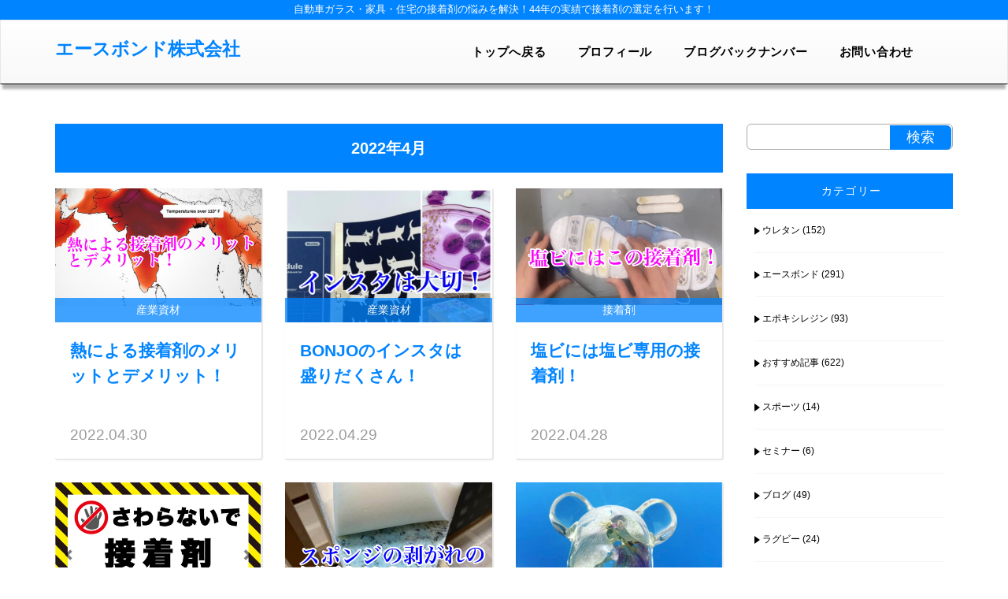

--- FILE ---
content_type: text/html; charset=UTF-8
request_url: https://acebond.jp/blog/date/2022/04
body_size: 16997
content:
<!doctype html>
<html>
<head>
<!-- Global site tag (gtag.js) - Google Analytics -->
<script async src="https://www.googletagmanager.com/gtag/js?id=UA-182356007-1"></script>
<script>
  window.dataLayer = window.dataLayer || [];
  function gtag(){dataLayer.push(arguments);}
  gtag('js', new Date());

  gtag('config', 'UA-182356007-1');
</script>
<!-- Global site tag (gtag.js) - Google Analytics -->
<script async src="https://www.googletagmanager.com/gtag/js?id=G-N9BJ58W219"></script>
<script>
  window.dataLayer = window.dataLayer || [];
  function gtag(){dataLayer.push(arguments);}
  gtag('js', new Date());

  gtag('config', 'G-N9BJ58W219');
</script>
<meta name="google-site-verification" content="w9kNNp9h7wsLE2g7LEeaiyAVB7UQ-NIA1yqEf-oO-rE" />
<meta charset="utf-8">
 <meta name="viewport" content="width=device-width, initial-scale=1">
<title>4月, 2022 | 自動車ガラス・家具・住宅の接着剤の悩みを解決！44年の実績で接着剤の選定を行います！</title>

<!-- All In One SEO Pack 3.7.1[846,911] -->
<meta name="robots" content="noindex,follow" />
<link rel="next" href="https://acebond.jp/blog/date/2022/04/page/2" />

<script type="application/ld+json" class="aioseop-schema">{"@context":"https://schema.org","@graph":[{"@type":"Organization","@id":"https://acebond.jp/blog/#organization","url":"https://acebond.jp/blog/","name":"自動車ガラス・家具・住宅の接着剤の悩みを解決！44年の実績で接着剤の選定を行います！","sameAs":[]},{"@type":"WebSite","@id":"https://acebond.jp/blog/#website","url":"https://acebond.jp/blog/","name":"自動車ガラス・家具・住宅の接着剤の悩みを解決！44年の実績で接着剤の選定を行います！","publisher":{"@id":"https://acebond.jp/blog/#organization"},"potentialAction":{"@type":"SearchAction","target":"https://acebond.jp/blog/?s={search_term_string}","query-input":"required name=search_term_string"}},{"@type":"CollectionPage","@id":"https://acebond.jp/blog/date/2022/04#collectionpage","url":"https://acebond.jp/blog/date/2022/04","inLanguage":"ja","name":"月別: 4月 2022","isPartOf":{"@id":"https://acebond.jp/blog/#website"},"breadcrumb":{"@id":"https://acebond.jp/blog/date/2022/04#breadcrumblist"}},{"@type":"BreadcrumbList","@id":"https://acebond.jp/blog/date/2022/04#breadcrumblist","itemListElement":[{"@type":"ListItem","position":1,"item":{"@type":"WebPage","@id":"https://acebond.jp/blog/","url":"https://acebond.jp/blog/","name":"自動車ガラス・家具・住宅の接着剤の悩みを解決！44年の実績で接着剤の選定を行います！"}},{"@type":"ListItem","position":2,"item":{"@type":"WebPage","@id":"https://acebond.jp/blog/date/2022","url":"https://acebond.jp/blog/date/2022","name":"年: 2022"}},{"@type":"ListItem","position":3,"item":{"@type":"WebPage","@id":"https://acebond.jp/blog/date/2022/04","url":"https://acebond.jp/blog/date/2022/04","name":"月別: 4月 2022"}}]}]}</script>
<link rel="canonical" href="https://acebond.jp/blog/date/2022/04" />
<!-- All In One SEO Pack -->
<link rel='dns-prefetch' href='//s.w.org' />
		<script type="text/javascript">
			window._wpemojiSettings = {"baseUrl":"https:\/\/s.w.org\/images\/core\/emoji\/11\/72x72\/","ext":".png","svgUrl":"https:\/\/s.w.org\/images\/core\/emoji\/11\/svg\/","svgExt":".svg","source":{"concatemoji":"https:\/\/acebond.jp\/blog\/wp-includes\/js\/wp-emoji-release.min.js?ver=4.9.26"}};
			!function(e,a,t){var n,r,o,i=a.createElement("canvas"),p=i.getContext&&i.getContext("2d");function s(e,t){var a=String.fromCharCode;p.clearRect(0,0,i.width,i.height),p.fillText(a.apply(this,e),0,0);e=i.toDataURL();return p.clearRect(0,0,i.width,i.height),p.fillText(a.apply(this,t),0,0),e===i.toDataURL()}function c(e){var t=a.createElement("script");t.src=e,t.defer=t.type="text/javascript",a.getElementsByTagName("head")[0].appendChild(t)}for(o=Array("flag","emoji"),t.supports={everything:!0,everythingExceptFlag:!0},r=0;r<o.length;r++)t.supports[o[r]]=function(e){if(!p||!p.fillText)return!1;switch(p.textBaseline="top",p.font="600 32px Arial",e){case"flag":return s([55356,56826,55356,56819],[55356,56826,8203,55356,56819])?!1:!s([55356,57332,56128,56423,56128,56418,56128,56421,56128,56430,56128,56423,56128,56447],[55356,57332,8203,56128,56423,8203,56128,56418,8203,56128,56421,8203,56128,56430,8203,56128,56423,8203,56128,56447]);case"emoji":return!s([55358,56760,9792,65039],[55358,56760,8203,9792,65039])}return!1}(o[r]),t.supports.everything=t.supports.everything&&t.supports[o[r]],"flag"!==o[r]&&(t.supports.everythingExceptFlag=t.supports.everythingExceptFlag&&t.supports[o[r]]);t.supports.everythingExceptFlag=t.supports.everythingExceptFlag&&!t.supports.flag,t.DOMReady=!1,t.readyCallback=function(){t.DOMReady=!0},t.supports.everything||(n=function(){t.readyCallback()},a.addEventListener?(a.addEventListener("DOMContentLoaded",n,!1),e.addEventListener("load",n,!1)):(e.attachEvent("onload",n),a.attachEvent("onreadystatechange",function(){"complete"===a.readyState&&t.readyCallback()})),(n=t.source||{}).concatemoji?c(n.concatemoji):n.wpemoji&&n.twemoji&&(c(n.twemoji),c(n.wpemoji)))}(window,document,window._wpemojiSettings);
		</script>
		<style type="text/css">
img.wp-smiley,
img.emoji {
	display: inline !important;
	border: none !important;
	box-shadow: none !important;
	height: 1em !important;
	width: 1em !important;
	margin: 0 .07em !important;
	vertical-align: -0.1em !important;
	background: none !important;
	padding: 0 !important;
}
</style>
<link rel='stylesheet' id='celtispack-style-css'  href='https://acebond.jp/blog/wp-content/plugins/celtispack/css/celtispack-style.css?ver=4.9.26' type='text/css' media='all' />
<link rel='stylesheet' id='style-oembed-css'  href='https://acebond.jp/blog/wp-content/plugins/celtispack/modules/oEmbed/oembed-style.css?ver=4.9.26' type='text/css' media='all' />
<link rel='stylesheet' id='contact-form-7-css'  href='https://acebond.jp/blog/wp-content/plugins/contact-form-7/includes/css/styles.css?ver=3.8.1' type='text/css' media='all' />
<link rel='stylesheet' id='wordpress-popular-posts-css-css'  href='https://acebond.jp/blog/wp-content/plugins/wordpress-popular-posts/assets/css/wpp.css?ver=5.2.4' type='text/css' media='all' />
<script type='text/javascript' src='https://acebond.jp/blog/wp-includes/js/jquery/jquery.js?ver=1.12.4'></script>
<script type='text/javascript' src='https://acebond.jp/blog/wp-includes/js/jquery/jquery-migrate.min.js?ver=1.4.1'></script>
<script type='application/json' id="wpp-json">
{"sampling_active":0,"sampling_rate":100,"ajax_url":"https:\/\/acebond.jp\/blog\/wp-json\/wordpress-popular-posts\/v1\/popular-posts","ID":0,"token":"d848085b11","lang":0,"debug":0}
</script>
<script type='text/javascript' src='https://acebond.jp/blog/wp-content/plugins/wordpress-popular-posts/assets/js/wpp.min.js?ver=5.2.4'></script>
<link rel="EditURI" type="application/rsd+xml" title="RSD" href="https://acebond.jp/blog/xmlrpc.php?rsd" />
<link rel="wlwmanifest" type="application/wlwmanifest+xml" href="https://acebond.jp/blog/wp-includes/wlwmanifest.xml" /> 
<meta name="generator" content="WordPress 4.9.26" />
<script type="text/javascript">
	window._wp_rp_static_base_url = 'https://wprp.zemanta.com/static/';
	window._wp_rp_wp_ajax_url = "https://acebond.jp/blog/wp-admin/admin-ajax.php";
	window._wp_rp_plugin_version = '3.6.4';
	window._wp_rp_post_id = '5778';
	window._wp_rp_num_rel_posts = '4';
	window._wp_rp_thumbnails = true;
	window._wp_rp_post_title = '%E7%86%B1%E3%81%AB%E3%82%88%E3%82%8B%E6%8E%A5%E7%9D%80%E5%89%A4%E3%81%AE%E3%83%A1%E3%83%AA%E3%83%83%E3%83%88%E3%81%A8%E3%83%87%E3%83%A1%E3%83%AA%E3%83%83%E3%83%88%EF%BC%81';
	window._wp_rp_post_tags = ['%E7%94%A3%E6%A5%AD%E8%B3%87%E6%9D%90', 'div', 'color', 'alt'];
	window._wp_rp_promoted_content = true;
</script>
<style type="text/css">
#wp_rp_first {
  margin: 5vh 0;
}

.related_post_title {
 border: 1px solid #0A427F;
    color: #0A427F;
    margin: 5vh 0 3vh;
    font-size: 2rem;
    font-weight: bold;
    padding: 0.75em 0;
    text-align: center;
}
ul.related_post {
  margin: 0 0 30px;
  padding: 0;
}
ul.related_post li {
    float: left;
    padding: 0 2%;
    text-align: center;
    width: 25%;
}
ul.related_post li a {
display: block;
}
ul.related_post li img {
  margin-bottom: 15px;
}
.related_post .wp_rp_title {
  font-size: 1.3rem;
  color: #333;
  text-align: left;
  line-height: 1.3em;
}
</style>

<!-- BEGIN: WP Social Bookmarking Light HEAD --><script>
    (function (d, s, id) {
        var js, fjs = d.getElementsByTagName(s)[0];
        if (d.getElementById(id)) return;
        js = d.createElement(s);
        js.id = id;
        js.src = "//connect.facebook.net/ja_JP/sdk.js#xfbml=1&version=v2.7";
        fjs.parentNode.insertBefore(js, fjs);
    }(document, 'script', 'facebook-jssdk'));
</script>
<style type="text/css">.wp_social_bookmarking_light{
    border: 0 !important;
    padding: 10px 0 20px 0 !important;
    margin: 0 !important;
}
.wp_social_bookmarking_light div{
    float: left !important;
    border: 0 !important;
    padding: 0 !important;
    margin: 0 5px 0px 0 !important;
    min-height: 30px !important;
    line-height: 18px !important;
    text-indent: 0 !important;
}
.wp_social_bookmarking_light img{
    border: 0 !important;
    padding: 0;
    margin: 0;
    vertical-align: top !important;
}
.wp_social_bookmarking_light_clear{
    clear: both !important;
}
#fb-root{
    display: none;
}
.wsbl_facebook_like iframe{
    max-width: none !important;
}
.wsbl_pinterest a{
    border: 0px !important;
}
</style>
<!-- END: WP Social Bookmarking Light HEAD -->
<link rel="stylesheet" type="text/css" href="https://acebond.jp/blog/wp-content/themes/2col-3con/css/bootstrap.css">
<link rel="stylesheet" type="text/css" href="https://acebond.jp/blog/wp-content/themes/2col-3con/css/bootstrap-theme.css">
<link rel="stylesheet" type="text/css" href="https://acebond.jp/blog/wp-content/themes/2col-3con/css/bootstrap.min.css">
<link href="https://acebond.jp/blog/wp-content/themes/2col-3con/style.css" rel="stylesheet" type="text/css">
<link href="https://acebond.jp/blog/wp-content/themes/2col-3con/lg.css" rel="stylesheet" type="text/css" media="screen and (min-width: 1200px)">
<link href="https://acebond.jp/blog/wp-content/themes/2col-3con/md.css" rel="stylesheet" type="text/css" media="screen and (min-width: 991px) and (max-width: 1199px)">
<link href="https://acebond.jp/blog/wp-content/themes/2col-3con/sm.css" rel="stylesheet" type="text/css" media="screen and (min-width: 768px) and (max-width: 991px)">
<link href="https://acebond.jp/blog/wp-content/themes/2col-3con/xs.css" rel="stylesheet" type="text/css" media="screen and (max-width: 767px)">
</head>
<body>

<div id="container">
	<div>



		<h2 class="blog-title"><span style="z-index: 1000; position: relative;">自動車ガラス・家具・住宅の接着剤の悩みを解決！<br class="visible-xs">44年の実績で接着剤の選定を行います！</span></h2>

	
	</div><!-- /main-img -->
	
	<header class="header">
        <nav class="navbar navbar-default lg-hidden">
      	<div class="container">

          <div class="container-fluid">
            <!-- Brand and toggle get grouped for better mobile display -->
            <div class="navbar-header">
              <button type="button" class="navbar-toggle collapsed" data-toggle="collapse" data-target="#bs-example-navbar-collapse-1">
                <span class="sr-only">Toggle navigation</span>
                <span class="icon-bar"></span>
                <span class="icon-bar"></span>
                <span class="icon-bar"></span>
              </button>
				<a style="padding-top: 10px;" class="navbar-brand hidden-xs" href="https://acebond.jp/blog/">エースボンド株式会社</a>
				<a class="navbar-brand visible-xs" href="https://acebond.jp/blog/"><img class="img-responsive"  src="https://acebond.jp/blog/wp-content/themes/2col-3con/image/logo.jpg" alt="エースボンド株式会社"></a>
            </div>
            <!-- ヘッダーメニュー -->
			<div class="collapse navbar-collapse" id="bs-example-navbar-collapse-1">
			<nav>
				<ul class="nav navbar-nav pull-right">
					<li><a href="https://acebond.jp/blog/">トップへ戻る</a></li>
					<!--
					<li><a href="https://acebond.jp/blog/">メニュー1</span></a></li>-->
					<li><a href="https://acebond.jp/blog/23">プロフィール</a></li>

					<li><a href="https://ameblo.jp/acebond/" target="_blank">ブログバックナンバー</a></li>
					<li><a href="https://acebond.jp/contact/">お問い合わせ</a></li>
				</ul>
				</nav>
				<button type="button" class="closebtn xs-only navbar-toggle collapsed" data-toggle="collapse" data-target="#bs-example-navbar-collapse-1">×</button>
			</div>
            <!-- /ヘッダーメニュー -->
          </div>
        </div>
        </nav>

    </header>




    <div class="sub-container archive-box">
      <div class="container">
        <div class="row">
              
        <div class="sub-contents col-lg-9 col-md-8">
        
          <article>


    <div class="category-text">
        <h1>
				2022年4月				</h1>
    </div><!-- /main-text -->


            <div class="new-article-box">
              <div class="row clearfix">


	

                <section class="col-lg-4 col-md-6 col-sm-6 hidden-xs">
                    <div class="new-article">
                        <div class="photo">
                        
                            <a href="https://acebond.jp/blog/5778"><img width="1024" height="585" src="https://acebond.jp/blog/wp-content/uploads/2022/04/IMG_4231-1024x585.jpg" class="attachment-large size-large wp-post-image" alt="" srcset="https://acebond.jp/blog/wp-content/uploads/2022/04/IMG_4231.jpg 1024w, https://acebond.jp/blog/wp-content/uploads/2022/04/IMG_4231-300x171.jpg 300w, https://acebond.jp/blog/wp-content/uploads/2022/04/IMG_4231-768x439.jpg 768w" sizes="(max-width: 1024px) 100vw, 1024px" /></a>
							 <div class="category-name non-category">
                            産業資材							</div>
                        </div>
                        <div class="detail">
                            
                            <h3><a href="https://acebond.jp/blog/5778">
                            熱による接着剤のメリットとデメリット！                            </a></h3>
                            <div class="date clearfix">
                                <p class="col-md-12 col-sm-12 month">2022.04.30</p>
                             
                            </div>
                        </div>
                    </div><!-- /new-article -->
                </section>
                
                <section class="visible-xs">
                    <div class="new-article">
                        <div class="row">
                        <div class="col-xs-4 photo">
                            	<a href="https://acebond.jp/blog/5778"><img width="150" height="150" src="https://acebond.jp/blog/wp-content/uploads/2022/04/IMG_4231-150x150.jpg" class="attachment-thumbnail size-thumbnail wp-post-image" alt="" srcset="https://acebond.jp/blog/wp-content/uploads/2022/04/IMG_4231-150x150.jpg 150w, https://acebond.jp/blog/wp-content/uploads/2022/04/IMG_4231-70x70.jpg 70w" sizes="(max-width: 150px) 100vw, 150px" /></a>
                        </div>
                        <div class="col-xs-8 detail">
                        
                            <h3><a href="https://acebond.jp/blog/5778">
                            熱による接着剤のメリットとデメリット！                            </a></h3>
                            <div class="clearfix" style="margin-top: 0.5em; line-height: 1em;">
                            <div class="date col-xs-6 sp-pd0 clearfix">
                                               					<p class="category-name non-category">産業資材</p>
                            </div>
                            <div class="col-xs-2" style="text-align: center;">|</div>
                            <div class="col-xs-4 sp-pd0 month">
                            <p>2022.04.30</p>
                            </div>
                            </div>
                        </div>
                        </div>
                    </div><!-- /new-article -->
                </section>
                
	

                <section class="col-lg-4 col-md-6 col-sm-6 hidden-xs">
                    <div class="new-article">
                        <div class="photo">
                        
                            <a href="https://acebond.jp/blog/5765"><img width="640" height="640" src="https://acebond.jp/blog/wp-content/uploads/2022/04/f36f43128f96e8ae1d2072255e072c91.jpeg" class="attachment-large size-large wp-post-image" alt="" srcset="https://acebond.jp/blog/wp-content/uploads/2022/04/f36f43128f96e8ae1d2072255e072c91.jpeg 640w, https://acebond.jp/blog/wp-content/uploads/2022/04/f36f43128f96e8ae1d2072255e072c91-150x150.jpeg 150w, https://acebond.jp/blog/wp-content/uploads/2022/04/f36f43128f96e8ae1d2072255e072c91-300x300.jpeg 300w, https://acebond.jp/blog/wp-content/uploads/2022/04/f36f43128f96e8ae1d2072255e072c91-70x70.jpeg 70w" sizes="(max-width: 640px) 100vw, 640px" /></a>
							 <div class="category-name non-category">
                            産業資材							</div>
                        </div>
                        <div class="detail">
                            
                            <h3><a href="https://acebond.jp/blog/5765">
                            BONJOのインスタは盛りだくさん！                            </a></h3>
                            <div class="date clearfix">
                                <p class="col-md-12 col-sm-12 month">2022.04.29</p>
                             
                            </div>
                        </div>
                    </div><!-- /new-article -->
                </section>
                
                <section class="visible-xs">
                    <div class="new-article">
                        <div class="row">
                        <div class="col-xs-4 photo">
                            	<a href="https://acebond.jp/blog/5765"><img width="150" height="150" src="https://acebond.jp/blog/wp-content/uploads/2022/04/f36f43128f96e8ae1d2072255e072c91-150x150.jpeg" class="attachment-thumbnail size-thumbnail wp-post-image" alt="" srcset="https://acebond.jp/blog/wp-content/uploads/2022/04/f36f43128f96e8ae1d2072255e072c91-150x150.jpeg 150w, https://acebond.jp/blog/wp-content/uploads/2022/04/f36f43128f96e8ae1d2072255e072c91-300x300.jpeg 300w, https://acebond.jp/blog/wp-content/uploads/2022/04/f36f43128f96e8ae1d2072255e072c91-70x70.jpeg 70w, https://acebond.jp/blog/wp-content/uploads/2022/04/f36f43128f96e8ae1d2072255e072c91.jpeg 640w" sizes="(max-width: 150px) 100vw, 150px" /></a>
                        </div>
                        <div class="col-xs-8 detail">
                        
                            <h3><a href="https://acebond.jp/blog/5765">
                            BONJOのインスタは盛りだくさん！                            </a></h3>
                            <div class="clearfix" style="margin-top: 0.5em; line-height: 1em;">
                            <div class="date col-xs-6 sp-pd0 clearfix">
                                               					<p class="category-name non-category">接着剤</p>
                            </div>
                            <div class="col-xs-2" style="text-align: center;">|</div>
                            <div class="col-xs-4 sp-pd0 month">
                            <p>2022.04.29</p>
                            </div>
                            </div>
                        </div>
                        </div>
                    </div><!-- /new-article -->
                </section>
                
	

                <section class="col-lg-4 col-md-6 col-sm-6 hidden-xs">
                    <div class="new-article">
                        <div class="photo">
                        
                            <a href="https://acebond.jp/blog/5754"><img width="1024" height="576" src="https://acebond.jp/blog/wp-content/uploads/2022/04/IMG_4206-1024x576.jpg" class="attachment-large size-large wp-post-image" alt="" srcset="https://acebond.jp/blog/wp-content/uploads/2022/04/IMG_4206.jpg 1024w, https://acebond.jp/blog/wp-content/uploads/2022/04/IMG_4206-300x169.jpg 300w, https://acebond.jp/blog/wp-content/uploads/2022/04/IMG_4206-768x432.jpg 768w" sizes="(max-width: 1024px) 100vw, 1024px" /></a>
							 <div class="category-name non-category">
                            接着剤							</div>
                        </div>
                        <div class="detail">
                            
                            <h3><a href="https://acebond.jp/blog/5754">
                            塩ビには塩ビ専用の接着剤！                            </a></h3>
                            <div class="date clearfix">
                                <p class="col-md-12 col-sm-12 month">2022.04.28</p>
                             
                            </div>
                        </div>
                    </div><!-- /new-article -->
                </section>
                
                <section class="visible-xs">
                    <div class="new-article">
                        <div class="row">
                        <div class="col-xs-4 photo">
                            	<a href="https://acebond.jp/blog/5754"><img width="150" height="150" src="https://acebond.jp/blog/wp-content/uploads/2022/04/IMG_4206-150x150.jpg" class="attachment-thumbnail size-thumbnail wp-post-image" alt="" srcset="https://acebond.jp/blog/wp-content/uploads/2022/04/IMG_4206-150x150.jpg 150w, https://acebond.jp/blog/wp-content/uploads/2022/04/IMG_4206-70x70.jpg 70w" sizes="(max-width: 150px) 100vw, 150px" /></a>
                        </div>
                        <div class="col-xs-8 detail">
                        
                            <h3><a href="https://acebond.jp/blog/5754">
                            塩ビには塩ビ専用の接着剤！                            </a></h3>
                            <div class="clearfix" style="margin-top: 0.5em; line-height: 1em;">
                            <div class="date col-xs-6 sp-pd0 clearfix">
                                               					<p class="category-name non-category">産業資材</p>
                            </div>
                            <div class="col-xs-2" style="text-align: center;">|</div>
                            <div class="col-xs-4 sp-pd0 month">
                            <p>2022.04.28</p>
                            </div>
                            </div>
                        </div>
                        </div>
                    </div><!-- /new-article -->
                </section>
                
	

                <section class="col-lg-4 col-md-6 col-sm-6 hidden-xs">
                    <div class="new-article">
                        <div class="photo">
                        
                            <a href="https://acebond.jp/blog/5744"><img width="1024" height="720" src="https://acebond.jp/blog/wp-content/uploads/2022/04/8c812386ba5cd746440ffda94ec6da4e-1024x720.jpg" class="attachment-large size-large wp-post-image" alt="" srcset="https://acebond.jp/blog/wp-content/uploads/2022/04/8c812386ba5cd746440ffda94ec6da4e.jpg 1024w, https://acebond.jp/blog/wp-content/uploads/2022/04/8c812386ba5cd746440ffda94ec6da4e-300x211.jpg 300w, https://acebond.jp/blog/wp-content/uploads/2022/04/8c812386ba5cd746440ffda94ec6da4e-768x540.jpg 768w" sizes="(max-width: 1024px) 100vw, 1024px" /></a>
							 <div class="category-name non-category">
                            産業資材							</div>
                        </div>
                        <div class="detail">
                            
                            <h3><a href="https://acebond.jp/blog/5744">
                            接着剤塗りたてには触らないで！                            </a></h3>
                            <div class="date clearfix">
                                <p class="col-md-12 col-sm-12 month">2022.04.27</p>
                             
                            </div>
                        </div>
                    </div><!-- /new-article -->
                </section>
                
                <section class="visible-xs">
                    <div class="new-article">
                        <div class="row">
                        <div class="col-xs-4 photo">
                            	<a href="https://acebond.jp/blog/5744"><img width="150" height="150" src="https://acebond.jp/blog/wp-content/uploads/2022/04/8c812386ba5cd746440ffda94ec6da4e-150x150.jpg" class="attachment-thumbnail size-thumbnail wp-post-image" alt="" srcset="https://acebond.jp/blog/wp-content/uploads/2022/04/8c812386ba5cd746440ffda94ec6da4e-150x150.jpg 150w, https://acebond.jp/blog/wp-content/uploads/2022/04/8c812386ba5cd746440ffda94ec6da4e-70x70.jpg 70w" sizes="(max-width: 150px) 100vw, 150px" /></a>
                        </div>
                        <div class="col-xs-8 detail">
                        
                            <h3><a href="https://acebond.jp/blog/5744">
                            接着剤塗りたてには触らないで！                            </a></h3>
                            <div class="clearfix" style="margin-top: 0.5em; line-height: 1em;">
                            <div class="date col-xs-6 sp-pd0 clearfix">
                                               					<p class="category-name non-category">接着剤</p>
                            </div>
                            <div class="col-xs-2" style="text-align: center;">|</div>
                            <div class="col-xs-4 sp-pd0 month">
                            <p>2022.04.27</p>
                            </div>
                            </div>
                        </div>
                        </div>
                    </div><!-- /new-article -->
                </section>
                
	

                <section class="col-lg-4 col-md-6 col-sm-6 hidden-xs">
                    <div class="new-article">
                        <div class="photo">
                        
                            <a href="https://acebond.jp/blog/5737"><img width="1024" height="650" src="https://acebond.jp/blog/wp-content/uploads/2022/04/IMG_4188-1024x650.jpg" class="attachment-large size-large wp-post-image" alt="" srcset="https://acebond.jp/blog/wp-content/uploads/2022/04/IMG_4188.jpg 1024w, https://acebond.jp/blog/wp-content/uploads/2022/04/IMG_4188-300x190.jpg 300w, https://acebond.jp/blog/wp-content/uploads/2022/04/IMG_4188-768x488.jpg 768w" sizes="(max-width: 1024px) 100vw, 1024px" /></a>
							 <div class="category-name non-category">
                            接着剤							</div>
                        </div>
                        <div class="detail">
                            
                            <h3><a href="https://acebond.jp/blog/5737">
                            ウレタンスポンジ用接着剤の剥がれの原因とは？                            </a></h3>
                            <div class="date clearfix">
                                <p class="col-md-12 col-sm-12 month">2022.04.26</p>
                             
                            </div>
                        </div>
                    </div><!-- /new-article -->
                </section>
                
                <section class="visible-xs">
                    <div class="new-article">
                        <div class="row">
                        <div class="col-xs-4 photo">
                            	<a href="https://acebond.jp/blog/5737"><img width="150" height="150" src="https://acebond.jp/blog/wp-content/uploads/2022/04/IMG_4188-150x150.jpg" class="attachment-thumbnail size-thumbnail wp-post-image" alt="" srcset="https://acebond.jp/blog/wp-content/uploads/2022/04/IMG_4188-150x150.jpg 150w, https://acebond.jp/blog/wp-content/uploads/2022/04/IMG_4188-70x70.jpg 70w" sizes="(max-width: 150px) 100vw, 150px" /></a>
                        </div>
                        <div class="col-xs-8 detail">
                        
                            <h3><a href="https://acebond.jp/blog/5737">
                            ウレタンスポンジ用接着剤の剥がれの原因とは？                            </a></h3>
                            <div class="clearfix" style="margin-top: 0.5em; line-height: 1em;">
                            <div class="date col-xs-6 sp-pd0 clearfix">
                                               					<p class="category-name non-category">おすすめ記事</p>
                            </div>
                            <div class="col-xs-2" style="text-align: center;">|</div>
                            <div class="col-xs-4 sp-pd0 month">
                            <p>2022.04.26</p>
                            </div>
                            </div>
                        </div>
                        </div>
                    </div><!-- /new-article -->
                </section>
                
	

                <section class="col-lg-4 col-md-6 col-sm-6 hidden-xs">
                    <div class="new-article">
                        <div class="photo">
                        
                            <a href="https://acebond.jp/blog/5722"><img width="1024" height="1015" src="https://acebond.jp/blog/wp-content/uploads/2022/04/IMG_4179-1024x1015.jpg" class="attachment-large size-large wp-post-image" alt="" srcset="https://acebond.jp/blog/wp-content/uploads/2022/04/IMG_4179.jpg 1024w, https://acebond.jp/blog/wp-content/uploads/2022/04/IMG_4179-150x150.jpg 150w, https://acebond.jp/blog/wp-content/uploads/2022/04/IMG_4179-300x297.jpg 300w, https://acebond.jp/blog/wp-content/uploads/2022/04/IMG_4179-768x761.jpg 768w, https://acebond.jp/blog/wp-content/uploads/2022/04/IMG_4179-70x70.jpg 70w" sizes="(max-width: 1024px) 100vw, 1024px" /></a>
							 <div class="category-name non-category">
                            おすすめ記事							</div>
                        </div>
                        <div class="detail">
                            
                            <h3><a href="https://acebond.jp/blog/5722">
                            思い出をエポキシレジンに納めてみた！                            </a></h3>
                            <div class="date clearfix">
                                <p class="col-md-12 col-sm-12 month">2022.04.25</p>
                             
                            </div>
                        </div>
                    </div><!-- /new-article -->
                </section>
                
                <section class="visible-xs">
                    <div class="new-article">
                        <div class="row">
                        <div class="col-xs-4 photo">
                            	<a href="https://acebond.jp/blog/5722"><img width="150" height="150" src="https://acebond.jp/blog/wp-content/uploads/2022/04/IMG_4179-150x150.jpg" class="attachment-thumbnail size-thumbnail wp-post-image" alt="" srcset="https://acebond.jp/blog/wp-content/uploads/2022/04/IMG_4179-150x150.jpg 150w, https://acebond.jp/blog/wp-content/uploads/2022/04/IMG_4179-300x297.jpg 300w, https://acebond.jp/blog/wp-content/uploads/2022/04/IMG_4179-768x761.jpg 768w, https://acebond.jp/blog/wp-content/uploads/2022/04/IMG_4179.jpg 1024w, https://acebond.jp/blog/wp-content/uploads/2022/04/IMG_4179-70x70.jpg 70w" sizes="(max-width: 150px) 100vw, 150px" /></a>
                        </div>
                        <div class="col-xs-8 detail">
                        
                            <h3><a href="https://acebond.jp/blog/5722">
                            思い出をエポキシレジンに納めてみた！                            </a></h3>
                            <div class="clearfix" style="margin-top: 0.5em; line-height: 1em;">
                            <div class="date col-xs-6 sp-pd0 clearfix">
                                               					<p class="category-name non-category">産業資材</p>
                            </div>
                            <div class="col-xs-2" style="text-align: center;">|</div>
                            <div class="col-xs-4 sp-pd0 month">
                            <p>2022.04.25</p>
                            </div>
                            </div>
                        </div>
                        </div>
                    </div><!-- /new-article -->
                </section>
                
	

                <section class="col-lg-4 col-md-6 col-sm-6 hidden-xs">
                    <div class="new-article">
                        <div class="photo">
                        
                            <a href="https://acebond.jp/blog/5713"><img width="908" height="857" src="https://acebond.jp/blog/wp-content/uploads/2022/04/4d6e27be3aa42766d52cad9117d53e15.jpg" class="attachment-large size-large wp-post-image" alt="" srcset="https://acebond.jp/blog/wp-content/uploads/2022/04/4d6e27be3aa42766d52cad9117d53e15.jpg 908w, https://acebond.jp/blog/wp-content/uploads/2022/04/4d6e27be3aa42766d52cad9117d53e15-300x283.jpg 300w, https://acebond.jp/blog/wp-content/uploads/2022/04/4d6e27be3aa42766d52cad9117d53e15-768x725.jpg 768w" sizes="(max-width: 908px) 100vw, 908px" /></a>
							 <div class="category-name non-category">
                            産業資材							</div>
                        </div>
                        <div class="detail">
                            
                            <h3><a href="https://acebond.jp/blog/5713">
                            テキトーに貼り合わせてもくっつくスーパーX DUO                            </a></h3>
                            <div class="date clearfix">
                                <p class="col-md-12 col-sm-12 month">2022.04.24</p>
                             
                            </div>
                        </div>
                    </div><!-- /new-article -->
                </section>
                
                <section class="visible-xs">
                    <div class="new-article">
                        <div class="row">
                        <div class="col-xs-4 photo">
                            	<a href="https://acebond.jp/blog/5713"><img width="150" height="150" src="https://acebond.jp/blog/wp-content/uploads/2022/04/4d6e27be3aa42766d52cad9117d53e15-150x150.jpg" class="attachment-thumbnail size-thumbnail wp-post-image" alt="" srcset="https://acebond.jp/blog/wp-content/uploads/2022/04/4d6e27be3aa42766d52cad9117d53e15-150x150.jpg 150w, https://acebond.jp/blog/wp-content/uploads/2022/04/4d6e27be3aa42766d52cad9117d53e15-70x70.jpg 70w" sizes="(max-width: 150px) 100vw, 150px" /></a>
                        </div>
                        <div class="col-xs-8 detail">
                        
                            <h3><a href="https://acebond.jp/blog/5713">
                            テキトーに貼り合わせてもくっつくスーパーX DUO                            </a></h3>
                            <div class="clearfix" style="margin-top: 0.5em; line-height: 1em;">
                            <div class="date col-xs-6 sp-pd0 clearfix">
                                               					<p class="category-name non-category">産業資材</p>
                            </div>
                            <div class="col-xs-2" style="text-align: center;">|</div>
                            <div class="col-xs-4 sp-pd0 month">
                            <p>2022.04.24</p>
                            </div>
                            </div>
                        </div>
                        </div>
                    </div><!-- /new-article -->
                </section>
                
	

                <section class="col-lg-4 col-md-6 col-sm-6 hidden-xs">
                    <div class="new-article">
                        <div class="photo">
                        
                            <a href="https://acebond.jp/blog/5700"><img width="1024" height="501" src="https://acebond.jp/blog/wp-content/uploads/2022/04/IMG_4153-1024x501.jpg" class="attachment-large size-large wp-post-image" alt="" srcset="https://acebond.jp/blog/wp-content/uploads/2022/04/IMG_4153.jpg 1024w, https://acebond.jp/blog/wp-content/uploads/2022/04/IMG_4153-300x147.jpg 300w, https://acebond.jp/blog/wp-content/uploads/2022/04/IMG_4153-768x376.jpg 768w" sizes="(max-width: 1024px) 100vw, 1024px" /></a>
							 <div class="category-name non-category">
                            産業資材							</div>
                        </div>
                        <div class="detail">
                            
                            <h3><a href="https://acebond.jp/blog/5700">
                            キャンプに役立つ「ゴリラシリーズ！」                            </a></h3>
                            <div class="date clearfix">
                                <p class="col-md-12 col-sm-12 month">2022.04.23</p>
                             
                            </div>
                        </div>
                    </div><!-- /new-article -->
                </section>
                
                <section class="visible-xs">
                    <div class="new-article">
                        <div class="row">
                        <div class="col-xs-4 photo">
                            	<a href="https://acebond.jp/blog/5700"><img width="150" height="150" src="https://acebond.jp/blog/wp-content/uploads/2022/04/IMG_4153-150x150.jpg" class="attachment-thumbnail size-thumbnail wp-post-image" alt="" srcset="https://acebond.jp/blog/wp-content/uploads/2022/04/IMG_4153-150x150.jpg 150w, https://acebond.jp/blog/wp-content/uploads/2022/04/IMG_4153-70x70.jpg 70w" sizes="(max-width: 150px) 100vw, 150px" /></a>
                        </div>
                        <div class="col-xs-8 detail">
                        
                            <h3><a href="https://acebond.jp/blog/5700">
                            キャンプに役立つ「ゴリラシリーズ！」                            </a></h3>
                            <div class="clearfix" style="margin-top: 0.5em; line-height: 1em;">
                            <div class="date col-xs-6 sp-pd0 clearfix">
                                               					<p class="category-name non-category">産業資材</p>
                            </div>
                            <div class="col-xs-2" style="text-align: center;">|</div>
                            <div class="col-xs-4 sp-pd0 month">
                            <p>2022.04.23</p>
                            </div>
                            </div>
                        </div>
                        </div>
                    </div><!-- /new-article -->
                </section>
                
	

                <section class="col-lg-4 col-md-6 col-sm-6 hidden-xs">
                    <div class="new-article">
                        <div class="photo">
                        
                            <a href="https://acebond.jp/blog/5690"><img width="1024" height="742" src="https://acebond.jp/blog/wp-content/uploads/2022/04/IMG_4131-1024x742.jpg" class="attachment-large size-large wp-post-image" alt="" srcset="https://acebond.jp/blog/wp-content/uploads/2022/04/IMG_4131.jpg 1024w, https://acebond.jp/blog/wp-content/uploads/2022/04/IMG_4131-300x217.jpg 300w, https://acebond.jp/blog/wp-content/uploads/2022/04/IMG_4131-768x557.jpg 768w" sizes="(max-width: 1024px) 100vw, 1024px" /></a>
							 <div class="category-name non-category">
                            産業資材							</div>
                        </div>
                        <div class="detail">
                            
                            <h3><a href="https://acebond.jp/blog/5690">
                            自動車ガラス用接着剤の剥がれの原因として考えられる事！                            </a></h3>
                            <div class="date clearfix">
                                <p class="col-md-12 col-sm-12 month">2022.04.22</p>
                             
                            </div>
                        </div>
                    </div><!-- /new-article -->
                </section>
                
                <section class="visible-xs">
                    <div class="new-article">
                        <div class="row">
                        <div class="col-xs-4 photo">
                            	<a href="https://acebond.jp/blog/5690"><img width="150" height="150" src="https://acebond.jp/blog/wp-content/uploads/2022/04/IMG_4131-150x150.jpg" class="attachment-thumbnail size-thumbnail wp-post-image" alt="" srcset="https://acebond.jp/blog/wp-content/uploads/2022/04/IMG_4131-150x150.jpg 150w, https://acebond.jp/blog/wp-content/uploads/2022/04/IMG_4131-70x70.jpg 70w" sizes="(max-width: 150px) 100vw, 150px" /></a>
                        </div>
                        <div class="col-xs-8 detail">
                        
                            <h3><a href="https://acebond.jp/blog/5690">
                            自動車ガラス用接着剤の剥がれの原因として考えられる事！                            </a></h3>
                            <div class="clearfix" style="margin-top: 0.5em; line-height: 1em;">
                            <div class="date col-xs-6 sp-pd0 clearfix">
                                               					<p class="category-name non-category">おすすめ記事</p>
                            </div>
                            <div class="col-xs-2" style="text-align: center;">|</div>
                            <div class="col-xs-4 sp-pd0 month">
                            <p>2022.04.22</p>
                            </div>
                            </div>
                        </div>
                        </div>
                    </div><!-- /new-article -->
                </section>
                
	

                <section class="col-lg-4 col-md-6 col-sm-6 hidden-xs">
                    <div class="new-article">
                        <div class="photo">
                        
                            <a href="https://acebond.jp/blog/5679"><img width="1024" height="859" src="https://acebond.jp/blog/wp-content/uploads/2022/04/5B115D13-485F-4F3E-AB94-6426A2D11B49-1024x859.jpeg" class="attachment-large size-large wp-post-image" alt="" srcset="https://acebond.jp/blog/wp-content/uploads/2022/04/5B115D13-485F-4F3E-AB94-6426A2D11B49.jpeg 1024w, https://acebond.jp/blog/wp-content/uploads/2022/04/5B115D13-485F-4F3E-AB94-6426A2D11B49-300x252.jpeg 300w, https://acebond.jp/blog/wp-content/uploads/2022/04/5B115D13-485F-4F3E-AB94-6426A2D11B49-768x644.jpeg 768w" sizes="(max-width: 1024px) 100vw, 1024px" /></a>
							 <div class="category-name non-category">
                            おすすめ記事							</div>
                        </div>
                        <div class="detail">
                            
                            <h3><a href="https://acebond.jp/blog/5679">
                            結露対策にはこのシート「G-ブレス」                            </a></h3>
                            <div class="date clearfix">
                                <p class="col-md-12 col-sm-12 month">2022.04.21</p>
                             
                            </div>
                        </div>
                    </div><!-- /new-article -->
                </section>
                
                <section class="visible-xs">
                    <div class="new-article">
                        <div class="row">
                        <div class="col-xs-4 photo">
                            	<a href="https://acebond.jp/blog/5679"><img width="150" height="150" src="https://acebond.jp/blog/wp-content/uploads/2022/04/5B115D13-485F-4F3E-AB94-6426A2D11B49-150x150.jpeg" class="attachment-thumbnail size-thumbnail wp-post-image" alt="" srcset="https://acebond.jp/blog/wp-content/uploads/2022/04/5B115D13-485F-4F3E-AB94-6426A2D11B49-150x150.jpeg 150w, https://acebond.jp/blog/wp-content/uploads/2022/04/5B115D13-485F-4F3E-AB94-6426A2D11B49-70x70.jpeg 70w" sizes="(max-width: 150px) 100vw, 150px" /></a>
                        </div>
                        <div class="col-xs-8 detail">
                        
                            <h3><a href="https://acebond.jp/blog/5679">
                            結露対策にはこのシート「G-ブレス」                            </a></h3>
                            <div class="clearfix" style="margin-top: 0.5em; line-height: 1em;">
                            <div class="date col-xs-6 sp-pd0 clearfix">
                                               					<p class="category-name non-category">産業資材</p>
                            </div>
                            <div class="col-xs-2" style="text-align: center;">|</div>
                            <div class="col-xs-4 sp-pd0 month">
                            <p>2022.04.21</p>
                            </div>
                            </div>
                        </div>
                        </div>
                    </div><!-- /new-article -->
                </section>
                
	

                <section class="col-lg-4 col-md-6 col-sm-6 hidden-xs">
                    <div class="new-article">
                        <div class="photo">
                        
                            <a href="https://acebond.jp/blog/5671"><img width="1024" height="560" src="https://acebond.jp/blog/wp-content/uploads/2022/04/IMG_4116-1024x560.jpg" class="attachment-large size-large wp-post-image" alt="" srcset="https://acebond.jp/blog/wp-content/uploads/2022/04/IMG_4116.jpg 1024w, https://acebond.jp/blog/wp-content/uploads/2022/04/IMG_4116-300x164.jpg 300w, https://acebond.jp/blog/wp-content/uploads/2022/04/IMG_4116-768x420.jpg 768w" sizes="(max-width: 1024px) 100vw, 1024px" /></a>
							 <div class="category-name non-category">
                            産業資材							</div>
                        </div>
                        <div class="detail">
                            
                            <h3><a href="https://acebond.jp/blog/5671">
                            小学生は身体より頭を柔軟にしてイノベーションを起こそう！                            </a></h3>
                            <div class="date clearfix">
                                <p class="col-md-12 col-sm-12 month">2022.04.20</p>
                             
                            </div>
                        </div>
                    </div><!-- /new-article -->
                </section>
                
                <section class="visible-xs">
                    <div class="new-article">
                        <div class="row">
                        <div class="col-xs-4 photo">
                            	<a href="https://acebond.jp/blog/5671"><img width="150" height="150" src="https://acebond.jp/blog/wp-content/uploads/2022/04/IMG_4116-150x150.jpg" class="attachment-thumbnail size-thumbnail wp-post-image" alt="" srcset="https://acebond.jp/blog/wp-content/uploads/2022/04/IMG_4116-150x150.jpg 150w, https://acebond.jp/blog/wp-content/uploads/2022/04/IMG_4116-70x70.jpg 70w" sizes="(max-width: 150px) 100vw, 150px" /></a>
                        </div>
                        <div class="col-xs-8 detail">
                        
                            <h3><a href="https://acebond.jp/blog/5671">
                            小学生は身体より頭を柔軟にしてイノベーションを起こそう！                            </a></h3>
                            <div class="clearfix" style="margin-top: 0.5em; line-height: 1em;">
                            <div class="date col-xs-6 sp-pd0 clearfix">
                                               					<p class="category-name non-category">産業資材</p>
                            </div>
                            <div class="col-xs-2" style="text-align: center;">|</div>
                            <div class="col-xs-4 sp-pd0 month">
                            <p>2022.04.20</p>
                            </div>
                            </div>
                        </div>
                        </div>
                    </div><!-- /new-article -->
                </section>
                
	

                <section class="col-lg-4 col-md-6 col-sm-6 hidden-xs">
                    <div class="new-article">
                        <div class="photo">
                        
                            <a href="https://acebond.jp/blog/5658"><img width="1024" height="1024" src="https://acebond.jp/blog/wp-content/uploads/2022/04/IMG_4111.jpg" class="attachment-large size-large wp-post-image" alt="" srcset="https://acebond.jp/blog/wp-content/uploads/2022/04/IMG_4111.jpg 1024w, https://acebond.jp/blog/wp-content/uploads/2022/04/IMG_4111-150x150.jpg 150w, https://acebond.jp/blog/wp-content/uploads/2022/04/IMG_4111-300x300.jpg 300w, https://acebond.jp/blog/wp-content/uploads/2022/04/IMG_4111-768x768.jpg 768w, https://acebond.jp/blog/wp-content/uploads/2022/04/IMG_4111-70x70.jpg 70w" sizes="(max-width: 1024px) 100vw, 1024px" /></a>
							 <div class="category-name non-category">
                            産業資材							</div>
                        </div>
                        <div class="detail">
                            
                            <h3><a href="https://acebond.jp/blog/5658">
                            耐水性のある接着剤とは？                            </a></h3>
                            <div class="date clearfix">
                                <p class="col-md-12 col-sm-12 month">2022.04.19</p>
                             
                            </div>
                        </div>
                    </div><!-- /new-article -->
                </section>
                
                <section class="visible-xs">
                    <div class="new-article">
                        <div class="row">
                        <div class="col-xs-4 photo">
                            	<a href="https://acebond.jp/blog/5658"><img width="150" height="150" src="https://acebond.jp/blog/wp-content/uploads/2022/04/IMG_4111-150x150.jpg" class="attachment-thumbnail size-thumbnail wp-post-image" alt="" srcset="https://acebond.jp/blog/wp-content/uploads/2022/04/IMG_4111-150x150.jpg 150w, https://acebond.jp/blog/wp-content/uploads/2022/04/IMG_4111-300x300.jpg 300w, https://acebond.jp/blog/wp-content/uploads/2022/04/IMG_4111-768x768.jpg 768w, https://acebond.jp/blog/wp-content/uploads/2022/04/IMG_4111-70x70.jpg 70w, https://acebond.jp/blog/wp-content/uploads/2022/04/IMG_4111.jpg 1024w" sizes="(max-width: 150px) 100vw, 150px" /></a>
                        </div>
                        <div class="col-xs-8 detail">
                        
                            <h3><a href="https://acebond.jp/blog/5658">
                            耐水性のある接着剤とは？                            </a></h3>
                            <div class="clearfix" style="margin-top: 0.5em; line-height: 1em;">
                            <div class="date col-xs-6 sp-pd0 clearfix">
                                               					<p class="category-name non-category">おすすめ記事</p>
                            </div>
                            <div class="col-xs-2" style="text-align: center;">|</div>
                            <div class="col-xs-4 sp-pd0 month">
                            <p>2022.04.19</p>
                            </div>
                            </div>
                        </div>
                        </div>
                    </div><!-- /new-article -->
                </section>
                
	

                <section class="col-lg-4 col-md-6 col-sm-6 hidden-xs">
                    <div class="new-article">
                        <div class="photo">
                        
                            <a href="https://acebond.jp/blog/5649"><img width="1024" height="707" src="https://acebond.jp/blog/wp-content/uploads/2022/04/IMG_4103-1024x707.jpg" class="attachment-large size-large wp-post-image" alt="" srcset="https://acebond.jp/blog/wp-content/uploads/2022/04/IMG_4103.jpg 1024w, https://acebond.jp/blog/wp-content/uploads/2022/04/IMG_4103-300x207.jpg 300w, https://acebond.jp/blog/wp-content/uploads/2022/04/IMG_4103-768x530.jpg 768w" sizes="(max-width: 1024px) 100vw, 1024px" /></a>
							 <div class="category-name non-category">
                            おすすめ記事							</div>
                        </div>
                        <div class="detail">
                            
                            <h3><a href="https://acebond.jp/blog/5649">
                            ウレタンシーリング剤にやってはいけない事！                            </a></h3>
                            <div class="date clearfix">
                                <p class="col-md-12 col-sm-12 month">2022.04.18</p>
                             
                            </div>
                        </div>
                    </div><!-- /new-article -->
                </section>
                
                <section class="visible-xs">
                    <div class="new-article">
                        <div class="row">
                        <div class="col-xs-4 photo">
                            	<a href="https://acebond.jp/blog/5649"><img width="150" height="150" src="https://acebond.jp/blog/wp-content/uploads/2022/04/IMG_4103-150x150.jpg" class="attachment-thumbnail size-thumbnail wp-post-image" alt="" srcset="https://acebond.jp/blog/wp-content/uploads/2022/04/IMG_4103-150x150.jpg 150w, https://acebond.jp/blog/wp-content/uploads/2022/04/IMG_4103-70x70.jpg 70w" sizes="(max-width: 150px) 100vw, 150px" /></a>
                        </div>
                        <div class="col-xs-8 detail">
                        
                            <h3><a href="https://acebond.jp/blog/5649">
                            ウレタンシーリング剤にやってはいけない事！                            </a></h3>
                            <div class="clearfix" style="margin-top: 0.5em; line-height: 1em;">
                            <div class="date col-xs-6 sp-pd0 clearfix">
                                               					<p class="category-name non-category">自動車</p>
                            </div>
                            <div class="col-xs-2" style="text-align: center;">|</div>
                            <div class="col-xs-4 sp-pd0 month">
                            <p>2022.04.18</p>
                            </div>
                            </div>
                        </div>
                        </div>
                    </div><!-- /new-article -->
                </section>
                
	

                <section class="col-lg-4 col-md-6 col-sm-6 hidden-xs">
                    <div class="new-article">
                        <div class="photo">
                        
                            <a href="https://acebond.jp/blog/5642"><img width="1024" height="768" src="https://acebond.jp/blog/wp-content/uploads/2022/04/IMG_4090-1024x768.jpg" class="attachment-large size-large wp-post-image" alt="" srcset="https://acebond.jp/blog/wp-content/uploads/2022/04/IMG_4090.jpg 1024w, https://acebond.jp/blog/wp-content/uploads/2022/04/IMG_4090-300x225.jpg 300w, https://acebond.jp/blog/wp-content/uploads/2022/04/IMG_4090-768x576.jpg 768w" sizes="(max-width: 1024px) 100vw, 1024px" /></a>
							 <div class="category-name non-category">
                            自動車							</div>
                        </div>
                        <div class="detail">
                            
                            <h3><a href="https://acebond.jp/blog/5642">
                            しっくいも接着剤！１００年かけてキレイにします！                            </a></h3>
                            <div class="date clearfix">
                                <p class="col-md-12 col-sm-12 month">2022.04.17</p>
                             
                            </div>
                        </div>
                    </div><!-- /new-article -->
                </section>
                
                <section class="visible-xs">
                    <div class="new-article">
                        <div class="row">
                        <div class="col-xs-4 photo">
                            	<a href="https://acebond.jp/blog/5642"><img width="150" height="150" src="https://acebond.jp/blog/wp-content/uploads/2022/04/IMG_4090-150x150.jpg" class="attachment-thumbnail size-thumbnail wp-post-image" alt="" srcset="https://acebond.jp/blog/wp-content/uploads/2022/04/IMG_4090-150x150.jpg 150w, https://acebond.jp/blog/wp-content/uploads/2022/04/IMG_4090-70x70.jpg 70w" sizes="(max-width: 150px) 100vw, 150px" /></a>
                        </div>
                        <div class="col-xs-8 detail">
                        
                            <h3><a href="https://acebond.jp/blog/5642">
                            しっくいも接着剤！１００年かけてキレイにします！                            </a></h3>
                            <div class="clearfix" style="margin-top: 0.5em; line-height: 1em;">
                            <div class="date col-xs-6 sp-pd0 clearfix">
                                               					<p class="category-name non-category">接着剤</p>
                            </div>
                            <div class="col-xs-2" style="text-align: center;">|</div>
                            <div class="col-xs-4 sp-pd0 month">
                            <p>2022.04.17</p>
                            </div>
                            </div>
                        </div>
                        </div>
                    </div><!-- /new-article -->
                </section>
                
	

                <section class="col-lg-4 col-md-6 col-sm-6 hidden-xs">
                    <div class="new-article">
                        <div class="photo">
                        
                            <a href="https://acebond.jp/blog/5630"><img width="1024" height="1024" src="https://acebond.jp/blog/wp-content/uploads/2022/04/D5C0A94C-992B-4C69-B5AF-F3751A7ED6EE.jpeg" class="attachment-large size-large wp-post-image" alt="" srcset="https://acebond.jp/blog/wp-content/uploads/2022/04/D5C0A94C-992B-4C69-B5AF-F3751A7ED6EE.jpeg 1024w, https://acebond.jp/blog/wp-content/uploads/2022/04/D5C0A94C-992B-4C69-B5AF-F3751A7ED6EE-150x150.jpeg 150w, https://acebond.jp/blog/wp-content/uploads/2022/04/D5C0A94C-992B-4C69-B5AF-F3751A7ED6EE-300x300.jpeg 300w, https://acebond.jp/blog/wp-content/uploads/2022/04/D5C0A94C-992B-4C69-B5AF-F3751A7ED6EE-768x768.jpeg 768w, https://acebond.jp/blog/wp-content/uploads/2022/04/D5C0A94C-992B-4C69-B5AF-F3751A7ED6EE-70x70.jpeg 70w" sizes="(max-width: 1024px) 100vw, 1024px" /></a>
							 <div class="category-name non-category">
                            接着剤							</div>
                        </div>
                        <div class="detail">
                            
                            <h3><a href="https://acebond.jp/blog/5630">
                            江戸時代からあるでんぷん糊！                            </a></h3>
                            <div class="date clearfix">
                                <p class="col-md-12 col-sm-12 month">2022.04.16</p>
                             
                            </div>
                        </div>
                    </div><!-- /new-article -->
                </section>
                
                <section class="visible-xs">
                    <div class="new-article">
                        <div class="row">
                        <div class="col-xs-4 photo">
                            	<a href="https://acebond.jp/blog/5630"><img width="150" height="150" src="https://acebond.jp/blog/wp-content/uploads/2022/04/D5C0A94C-992B-4C69-B5AF-F3751A7ED6EE-150x150.jpeg" class="attachment-thumbnail size-thumbnail wp-post-image" alt="" srcset="https://acebond.jp/blog/wp-content/uploads/2022/04/D5C0A94C-992B-4C69-B5AF-F3751A7ED6EE-150x150.jpeg 150w, https://acebond.jp/blog/wp-content/uploads/2022/04/D5C0A94C-992B-4C69-B5AF-F3751A7ED6EE-300x300.jpeg 300w, https://acebond.jp/blog/wp-content/uploads/2022/04/D5C0A94C-992B-4C69-B5AF-F3751A7ED6EE-768x768.jpeg 768w, https://acebond.jp/blog/wp-content/uploads/2022/04/D5C0A94C-992B-4C69-B5AF-F3751A7ED6EE-70x70.jpeg 70w, https://acebond.jp/blog/wp-content/uploads/2022/04/D5C0A94C-992B-4C69-B5AF-F3751A7ED6EE.jpeg 1024w" sizes="(max-width: 150px) 100vw, 150px" /></a>
                        </div>
                        <div class="col-xs-8 detail">
                        
                            <h3><a href="https://acebond.jp/blog/5630">
                            江戸時代からあるでんぷん糊！                            </a></h3>
                            <div class="clearfix" style="margin-top: 0.5em; line-height: 1em;">
                            <div class="date col-xs-6 sp-pd0 clearfix">
                                               					<p class="category-name non-category">接着剤</p>
                            </div>
                            <div class="col-xs-2" style="text-align: center;">|</div>
                            <div class="col-xs-4 sp-pd0 month">
                            <p>2022.04.16</p>
                            </div>
                            </div>
                        </div>
                        </div>
                    </div><!-- /new-article -->
                </section>
                
	

                <section class="col-lg-4 col-md-6 col-sm-6 hidden-xs">
                    <div class="new-article">
                        <div class="photo">
                        
                            <a href="https://acebond.jp/blog/5621"><img width="1024" height="466" src="https://acebond.jp/blog/wp-content/uploads/2022/04/IMG_4075-1024x466.jpg" class="attachment-large size-large wp-post-image" alt="" srcset="https://acebond.jp/blog/wp-content/uploads/2022/04/IMG_4075.jpg 1024w, https://acebond.jp/blog/wp-content/uploads/2022/04/IMG_4075-300x137.jpg 300w, https://acebond.jp/blog/wp-content/uploads/2022/04/IMG_4075-768x350.jpg 768w" sizes="(max-width: 1024px) 100vw, 1024px" /></a>
							 <div class="category-name non-category">
                            接着剤							</div>
                        </div>
                        <div class="detail">
                            
                            <h3><a href="https://acebond.jp/blog/5621">
                            「バイオマス原料」を使用した接着剤！                            </a></h3>
                            <div class="date clearfix">
                                <p class="col-md-12 col-sm-12 month">2022.04.15</p>
                             
                            </div>
                        </div>
                    </div><!-- /new-article -->
                </section>
                
                <section class="visible-xs">
                    <div class="new-article">
                        <div class="row">
                        <div class="col-xs-4 photo">
                            	<a href="https://acebond.jp/blog/5621"><img width="150" height="150" src="https://acebond.jp/blog/wp-content/uploads/2022/04/IMG_4075-150x150.jpg" class="attachment-thumbnail size-thumbnail wp-post-image" alt="" srcset="https://acebond.jp/blog/wp-content/uploads/2022/04/IMG_4075-150x150.jpg 150w, https://acebond.jp/blog/wp-content/uploads/2022/04/IMG_4075-70x70.jpg 70w" sizes="(max-width: 150px) 100vw, 150px" /></a>
                        </div>
                        <div class="col-xs-8 detail">
                        
                            <h3><a href="https://acebond.jp/blog/5621">
                            「バイオマス原料」を使用した接着剤！                            </a></h3>
                            <div class="clearfix" style="margin-top: 0.5em; line-height: 1em;">
                            <div class="date col-xs-6 sp-pd0 clearfix">
                                               					<p class="category-name non-category">産業資材</p>
                            </div>
                            <div class="col-xs-2" style="text-align: center;">|</div>
                            <div class="col-xs-4 sp-pd0 month">
                            <p>2022.04.15</p>
                            </div>
                            </div>
                        </div>
                        </div>
                    </div><!-- /new-article -->
                </section>
                
	

                <section class="col-lg-4 col-md-6 col-sm-6 hidden-xs">
                    <div class="new-article">
                        <div class="photo">
                        
                            <a href="https://acebond.jp/blog/5612"><img width="1024" height="769" src="https://acebond.jp/blog/wp-content/uploads/2022/04/IMG_4063-1024x769.jpg" class="attachment-large size-large wp-post-image" alt="" srcset="https://acebond.jp/blog/wp-content/uploads/2022/04/IMG_4063.jpg 1024w, https://acebond.jp/blog/wp-content/uploads/2022/04/IMG_4063-300x225.jpg 300w, https://acebond.jp/blog/wp-content/uploads/2022/04/IMG_4063-768x577.jpg 768w" sizes="(max-width: 1024px) 100vw, 1024px" /></a>
							 <div class="category-name non-category">
                            産業資材							</div>
                        </div>
                        <div class="detail">
                            
                            <h3><a href="https://acebond.jp/blog/5612">
                            高級接着剤「にかわ職人」                            </a></h3>
                            <div class="date clearfix">
                                <p class="col-md-12 col-sm-12 month">2022.04.14</p>
                             
                            </div>
                        </div>
                    </div><!-- /new-article -->
                </section>
                
                <section class="visible-xs">
                    <div class="new-article">
                        <div class="row">
                        <div class="col-xs-4 photo">
                            	<a href="https://acebond.jp/blog/5612"><img width="150" height="150" src="https://acebond.jp/blog/wp-content/uploads/2022/04/IMG_4063-150x150.jpg" class="attachment-thumbnail size-thumbnail wp-post-image" alt="" srcset="https://acebond.jp/blog/wp-content/uploads/2022/04/IMG_4063-150x150.jpg 150w, https://acebond.jp/blog/wp-content/uploads/2022/04/IMG_4063-70x70.jpg 70w" sizes="(max-width: 150px) 100vw, 150px" /></a>
                        </div>
                        <div class="col-xs-8 detail">
                        
                            <h3><a href="https://acebond.jp/blog/5612">
                            高級接着剤「にかわ職人」                            </a></h3>
                            <div class="clearfix" style="margin-top: 0.5em; line-height: 1em;">
                            <div class="date col-xs-6 sp-pd0 clearfix">
                                               					<p class="category-name non-category">産業資材</p>
                            </div>
                            <div class="col-xs-2" style="text-align: center;">|</div>
                            <div class="col-xs-4 sp-pd0 month">
                            <p>2022.04.14</p>
                            </div>
                            </div>
                        </div>
                        </div>
                    </div><!-- /new-article -->
                </section>
                
	

                <section class="col-lg-4 col-md-6 col-sm-6 hidden-xs">
                    <div class="new-article">
                        <div class="photo">
                        
                            <a href="https://acebond.jp/blog/5602"><img width="1024" height="701" src="https://acebond.jp/blog/wp-content/uploads/2022/04/IMG_4059-1024x701.jpg" class="attachment-large size-large wp-post-image" alt="" srcset="https://acebond.jp/blog/wp-content/uploads/2022/04/IMG_4059.jpg 1024w, https://acebond.jp/blog/wp-content/uploads/2022/04/IMG_4059-300x205.jpg 300w, https://acebond.jp/blog/wp-content/uploads/2022/04/IMG_4059-768x526.jpg 768w" sizes="(max-width: 1024px) 100vw, 1024px" /></a>
							 <div class="category-name non-category">
                            産業資材							</div>
                        </div>
                        <div class="detail">
                            
                            <h3><a href="https://acebond.jp/blog/5602">
                            ボンドでミニチュア工作！思い出夏まつり                            </a></h3>
                            <div class="date clearfix">
                                <p class="col-md-12 col-sm-12 month">2022.04.13</p>
                             
                            </div>
                        </div>
                    </div><!-- /new-article -->
                </section>
                
                <section class="visible-xs">
                    <div class="new-article">
                        <div class="row">
                        <div class="col-xs-4 photo">
                            	<a href="https://acebond.jp/blog/5602"><img width="150" height="150" src="https://acebond.jp/blog/wp-content/uploads/2022/04/IMG_4059-150x150.jpg" class="attachment-thumbnail size-thumbnail wp-post-image" alt="" srcset="https://acebond.jp/blog/wp-content/uploads/2022/04/IMG_4059-150x150.jpg 150w, https://acebond.jp/blog/wp-content/uploads/2022/04/IMG_4059-70x70.jpg 70w" sizes="(max-width: 150px) 100vw, 150px" /></a>
                        </div>
                        <div class="col-xs-8 detail">
                        
                            <h3><a href="https://acebond.jp/blog/5602">
                            ボンドでミニチュア工作！思い出夏まつり                            </a></h3>
                            <div class="clearfix" style="margin-top: 0.5em; line-height: 1em;">
                            <div class="date col-xs-6 sp-pd0 clearfix">
                                               					<p class="category-name non-category">産業資材</p>
                            </div>
                            <div class="col-xs-2" style="text-align: center;">|</div>
                            <div class="col-xs-4 sp-pd0 month">
                            <p>2022.04.13</p>
                            </div>
                            </div>
                        </div>
                        </div>
                    </div><!-- /new-article -->
                </section>
                
	

                <section class="col-lg-4 col-md-6 col-sm-6 hidden-xs">
                    <div class="new-article">
                        <div class="photo">
                        
                            <a href="https://acebond.jp/blog/5592"><img width="1024" height="759" src="https://acebond.jp/blog/wp-content/uploads/2022/04/IMG_4053-1024x759.jpg" class="attachment-large size-large wp-post-image" alt="" srcset="https://acebond.jp/blog/wp-content/uploads/2022/04/IMG_4053.jpg 1024w, https://acebond.jp/blog/wp-content/uploads/2022/04/IMG_4053-300x222.jpg 300w, https://acebond.jp/blog/wp-content/uploads/2022/04/IMG_4053-768x569.jpg 768w" sizes="(max-width: 1024px) 100vw, 1024px" /></a>
							 <div class="category-name non-category">
                            産業資材							</div>
                        </div>
                        <div class="detail">
                            
                            <h3><a href="https://acebond.jp/blog/5592">
                            テレビ東京から接着剤を学ぶ！                            </a></h3>
                            <div class="date clearfix">
                                <p class="col-md-12 col-sm-12 month">2022.04.12</p>
                             
                            </div>
                        </div>
                    </div><!-- /new-article -->
                </section>
                
                <section class="visible-xs">
                    <div class="new-article">
                        <div class="row">
                        <div class="col-xs-4 photo">
                            	<a href="https://acebond.jp/blog/5592"><img width="150" height="150" src="https://acebond.jp/blog/wp-content/uploads/2022/04/IMG_4053-150x150.jpg" class="attachment-thumbnail size-thumbnail wp-post-image" alt="" srcset="https://acebond.jp/blog/wp-content/uploads/2022/04/IMG_4053-150x150.jpg 150w, https://acebond.jp/blog/wp-content/uploads/2022/04/IMG_4053-70x70.jpg 70w" sizes="(max-width: 150px) 100vw, 150px" /></a>
                        </div>
                        <div class="col-xs-8 detail">
                        
                            <h3><a href="https://acebond.jp/blog/5592">
                            テレビ東京から接着剤を学ぶ！                            </a></h3>
                            <div class="clearfix" style="margin-top: 0.5em; line-height: 1em;">
                            <div class="date col-xs-6 sp-pd0 clearfix">
                                               					<p class="category-name non-category">産業資材</p>
                            </div>
                            <div class="col-xs-2" style="text-align: center;">|</div>
                            <div class="col-xs-4 sp-pd0 month">
                            <p>2022.04.12</p>
                            </div>
                            </div>
                        </div>
                        </div>
                    </div><!-- /new-article -->
                </section>
                
	

                <section class="col-lg-4 col-md-6 col-sm-6 hidden-xs">
                    <div class="new-article">
                        <div class="photo">
                        
                            <a href="https://acebond.jp/blog/5583"><img width="1024" height="768" src="https://acebond.jp/blog/wp-content/uploads/2022/04/A058513C-D767-401B-A9BF-0718D57F55C8-1024x768.jpeg" class="attachment-large size-large wp-post-image" alt="" srcset="https://acebond.jp/blog/wp-content/uploads/2022/04/A058513C-D767-401B-A9BF-0718D57F55C8.jpeg 1024w, https://acebond.jp/blog/wp-content/uploads/2022/04/A058513C-D767-401B-A9BF-0718D57F55C8-300x225.jpeg 300w, https://acebond.jp/blog/wp-content/uploads/2022/04/A058513C-D767-401B-A9BF-0718D57F55C8-768x576.jpeg 768w" sizes="(max-width: 1024px) 100vw, 1024px" /></a>
							 <div class="category-name non-category">
                            産業資材							</div>
                        </div>
                        <div class="detail">
                            
                            <h3><a href="https://acebond.jp/blog/5583">
                            日田杉でできたレジンが置けるテーブル！                            </a></h3>
                            <div class="date clearfix">
                                <p class="col-md-12 col-sm-12 month">2022.04.11</p>
                             
                            </div>
                        </div>
                    </div><!-- /new-article -->
                </section>
                
                <section class="visible-xs">
                    <div class="new-article">
                        <div class="row">
                        <div class="col-xs-4 photo">
                            	<a href="https://acebond.jp/blog/5583"><img width="150" height="150" src="https://acebond.jp/blog/wp-content/uploads/2022/04/A058513C-D767-401B-A9BF-0718D57F55C8-150x150.jpeg" class="attachment-thumbnail size-thumbnail wp-post-image" alt="" srcset="https://acebond.jp/blog/wp-content/uploads/2022/04/A058513C-D767-401B-A9BF-0718D57F55C8-150x150.jpeg 150w, https://acebond.jp/blog/wp-content/uploads/2022/04/A058513C-D767-401B-A9BF-0718D57F55C8-70x70.jpeg 70w" sizes="(max-width: 150px) 100vw, 150px" /></a>
                        </div>
                        <div class="col-xs-8 detail">
                        
                            <h3><a href="https://acebond.jp/blog/5583">
                            日田杉でできたレジンが置けるテーブル！                            </a></h3>
                            <div class="clearfix" style="margin-top: 0.5em; line-height: 1em;">
                            <div class="date col-xs-6 sp-pd0 clearfix">
                                               					<p class="category-name non-category">おすすめ記事</p>
                            </div>
                            <div class="col-xs-2" style="text-align: center;">|</div>
                            <div class="col-xs-4 sp-pd0 month">
                            <p>2022.04.11</p>
                            </div>
                            </div>
                        </div>
                        </div>
                    </div><!-- /new-article -->
                </section>
                
	

                <section class="col-lg-4 col-md-6 col-sm-6 hidden-xs">
                    <div class="new-article">
                        <div class="photo">
                        
                            <a href="https://acebond.jp/blog/5575"><img width="1024" height="617" src="https://acebond.jp/blog/wp-content/uploads/2022/04/IMG_4038-1024x617.jpg" class="attachment-large size-large wp-post-image" alt="" srcset="https://acebond.jp/blog/wp-content/uploads/2022/04/IMG_4038.jpg 1024w, https://acebond.jp/blog/wp-content/uploads/2022/04/IMG_4038-300x181.jpg 300w, https://acebond.jp/blog/wp-content/uploads/2022/04/IMG_4038-768x463.jpg 768w" sizes="(max-width: 1024px) 100vw, 1024px" /></a>
							 <div class="category-name non-category">
                            おすすめ記事							</div>
                        </div>
                        <div class="detail">
                            
                            <h3><a href="https://acebond.jp/blog/5575">
                            「接着剤」を英語で言ってみた！                            </a></h3>
                            <div class="date clearfix">
                                <p class="col-md-12 col-sm-12 month">2022.04.10</p>
                             
                            </div>
                        </div>
                    </div><!-- /new-article -->
                </section>
                
                <section class="visible-xs">
                    <div class="new-article">
                        <div class="row">
                        <div class="col-xs-4 photo">
                            	<a href="https://acebond.jp/blog/5575"><img width="150" height="150" src="https://acebond.jp/blog/wp-content/uploads/2022/04/IMG_4038-150x150.jpg" class="attachment-thumbnail size-thumbnail wp-post-image" alt="" srcset="https://acebond.jp/blog/wp-content/uploads/2022/04/IMG_4038-150x150.jpg 150w, https://acebond.jp/blog/wp-content/uploads/2022/04/IMG_4038-70x70.jpg 70w" sizes="(max-width: 150px) 100vw, 150px" /></a>
                        </div>
                        <div class="col-xs-8 detail">
                        
                            <h3><a href="https://acebond.jp/blog/5575">
                            「接着剤」を英語で言ってみた！                            </a></h3>
                            <div class="clearfix" style="margin-top: 0.5em; line-height: 1em;">
                            <div class="date col-xs-6 sp-pd0 clearfix">
                                               					<p class="category-name non-category">接着剤</p>
                            </div>
                            <div class="col-xs-2" style="text-align: center;">|</div>
                            <div class="col-xs-4 sp-pd0 month">
                            <p>2022.04.10</p>
                            </div>
                            </div>
                        </div>
                        </div>
                    </div><!-- /new-article -->
                </section>
                

            </div>


<div class="pagination"><span>Page 1 of 2</span><span class="current">1</span><a href='https://acebond.jp/blog/date/2022/04/page/2' class="inactive">2</a></div>

			</div><!-- new-article-box -->
          </article>
          
          </div><!-- row -->
          
        <div class="top-side sp-pd0 col-lg-3 col-md-4">
          <div class="side-wiget"><form role="search" method="get" id="searchform" class="searchform" action="https://acebond.jp/blog/">
				<div>
					<label class="screen-reader-text" for="s">検索:</label>
					<input type="text" value="" name="s" id="s" />
					<input type="submit" id="searchsubmit" value="検索" />
				</div>
			</form></div><div class="side-wiget"><h3>カテゴリー</h3>		<ul>
	<li class="cat-item cat-item-17"><a href="https://acebond.jp/blog/category/%e3%82%a6%e3%83%ac%e3%82%bf%e3%83%b3" >ウレタン</a> (152)
</li>
	<li class="cat-item cat-item-5"><a href="https://acebond.jp/blog/category/%e3%82%a8%e3%83%bc%e3%82%b9%e3%83%9c%e3%83%b3%e3%83%89" >エースボンド</a> (291)
</li>
	<li class="cat-item cat-item-16"><a href="https://acebond.jp/blog/category/%e3%82%a8%e3%83%9d%e3%82%ad%e3%82%b7%e3%83%ac%e3%82%b8%e3%83%b3" >エポキシレジン</a> (93)
</li>
	<li class="cat-item cat-item-1"><a href="https://acebond.jp/blog/category/pickup" >おすすめ記事</a> (622)
</li>
	<li class="cat-item cat-item-10"><a href="https://acebond.jp/blog/category/%e3%82%b9%e3%83%9d%e3%83%bc%e3%83%84" >スポーツ</a> (14)
</li>
	<li class="cat-item cat-item-9"><a href="https://acebond.jp/blog/category/%e3%82%bb%e3%83%9f%e3%83%8a%e3%83%bc" >セミナー</a> (6)
</li>
	<li class="cat-item cat-item-12"><a href="https://acebond.jp/blog/category/%e3%83%96%e3%83%ad%e3%82%b0" >ブログ</a> (49)
</li>
	<li class="cat-item cat-item-8"><a href="https://acebond.jp/blog/category/%e3%83%a9%e3%82%b0%e3%83%93%e3%83%bc" >ラグビー</a> (24)
</li>
	<li class="cat-item cat-item-15"><a href="https://acebond.jp/blog/category/%e5%81%a5%e5%ba%b7" >健康</a> (2)
</li>
	<li class="cat-item cat-item-2"><a href="https://acebond.jp/blog/category/%e6%8e%a5%e7%9d%80%e5%89%a4" >接着剤</a> (1,313)
<ul class='children'>
	<li class="cat-item cat-item-7"><a href="https://acebond.jp/blog/category/%e6%8e%a5%e7%9d%80%e5%89%a4/%e7%94%a3%e6%a5%ad%e8%b3%87%e6%9d%90" >産業資材</a> (423)
</li>
	<li class="cat-item cat-item-3"><a href="https://acebond.jp/blog/category/%e6%8e%a5%e7%9d%80%e5%89%a4/%e8%87%aa%e5%8b%95%e8%bb%8a" >自動車</a> (427)
</li>
</ul>
</li>
	<li class="cat-item cat-item-11"><a href="https://acebond.jp/blog/category/%e6%ad%b4%e5%8f%b2" >歴史</a> (14)
</li>
	<li class="cat-item cat-item-14"><a href="https://acebond.jp/blog/category/%e7%92%b0%e5%a2%83" >環境</a> (6)
</li>
	<li class="cat-item cat-item-6"><a href="https://acebond.jp/blog/category/%e7%b5%8c%e5%96%b6" >経営</a> (43)
</li>
	<li class="cat-item cat-item-13"><a href="https://acebond.jp/blog/category/%e7%b5%8c%e6%b8%88" >経済</a> (4)
</li>
	<li class="cat-item cat-item-18"><a href="https://acebond.jp/blog/category/%e8%87%aa%e5%8b%95%e8%bb%8a%e3%82%ac%e3%83%a9%e3%82%b9" >自動車ガラス</a> (63)
</li>
		</ul>
</div><div class="widget_text side-wiget"><div class="textwidget custom-html-widget"><div class="prof side-wiget">
<p class="photo col-md-12 col-sm-4">
<img src="https://acebond.jp/blog/wp-content/themes/2col-3con/image/prof.jpg" class="img-responsive  img-circle"></p>
<p class="nickname">接着剤専門職人</p>
<table>
<tr>
<th>名前</th>
<td>末安 真次</td>
</tr>
<tr>
<th>住まい</th>
<td>福岡県</td>
</tr>
<tr>
<th>血液型</th>
<td>A型</td>
</tr>
</table>
<div class="comment">
<h4>Profile</h4>
<p>九州で唯一の接着剤専門の販売店です！
人と人、物と物とをくっつけていきます！</p>
<a href="https://acebond.jp/blog/23" class="hp-btn">プロフィールをもっと見る</a>
</div>
</div></div></div>
<div class="side-wiget">
<h3>人気記事(トータル)</h3><!-- cached -->
<!-- WordPress Popular Posts -->

<ul class="wpp-list wpp-list-with-thumbnails">
<li>
<a href="https://acebond.jp/blog/3342" title="「食品衛生法」に適合したおススメの接着剤、３選！" target="_self"><img src="https://acebond.jp/blog/wp-content/uploads/wordpress-popular-posts/3342-featured-75x75.jpg" width="75" height="75" alt="" class="wpp-thumbnail wpp_featured wpp_cached_thumb" loading="lazy" /></a>
<a href="https://acebond.jp/blog/3342" title="「食品衛生法」に適合したおススメの接着剤、３選！" class="wpp-post-title" target="_self">「食品衛生法」に適合したおススメの接着剤、３選！...</a>
 <span class="wpp-meta post-stats"><span class="wpp-views">62.3k件のビュー</span></span>
</li>
<li>
<a href="https://acebond.jp/blog/5089" title="メガネが壊れたらこの接着剤「ファストキュアー！」" target="_self"><img src="https://acebond.jp/blog/wp-content/uploads/wordpress-popular-posts/5089-featured-75x75.jpeg" width="75" height="75" alt="" class="wpp-thumbnail wpp_featured wpp_cached_thumb" loading="lazy" /></a>
<a href="https://acebond.jp/blog/5089" title="メガネが壊れたらこの接着剤「ファストキュアー！」" class="wpp-post-title" target="_self">メガネが壊れたらこの接着剤「ファストキュアー！」...</a>
 <span class="wpp-meta post-stats"><span class="wpp-views">47.7k件のビュー</span></span>
</li>
<li>
<a href="https://acebond.jp/blog/629" title="ちょっとした切り傷に瞬間接着剤はアリか？" target="_self"><img src="https://acebond.jp/blog/wp-content/uploads/wordpress-popular-posts/629-featured-75x75.jpeg" width="75" height="75" alt="" class="wpp-thumbnail wpp_featured wpp_cached_thumb" loading="lazy" /></a>
<a href="https://acebond.jp/blog/629" title="ちょっとした切り傷に瞬間接着剤はアリか？" class="wpp-post-title" target="_self">ちょっとした切り傷に瞬間接着剤はアリか？...</a>
 <span class="wpp-meta post-stats"><span class="wpp-views">33k件のビュー</span></span>
</li>
<li>
<a href="https://acebond.jp/blog/4403" title="スティックのりを復活させる唯一の方法！" target="_self"><img src="https://acebond.jp/blog/wp-content/uploads/wordpress-popular-posts/4403-featured-75x75.jpg" width="75" height="75" alt="" class="wpp-thumbnail wpp_featured wpp_cached_thumb" loading="lazy" /></a>
<a href="https://acebond.jp/blog/4403" title="スティックのりを復活させる唯一の方法！" class="wpp-post-title" target="_self">スティックのりを復活させる唯一の方法！...</a>
 <span class="wpp-meta post-stats"><span class="wpp-views">26k件のビュー</span></span>
</li>
<li>
<a href="https://acebond.jp/blog/10467" title="世界最強の接着剤「XNR 6852 E-3」" target="_self"><img src="https://acebond.jp/blog/wp-content/uploads/wordpress-popular-posts/10467-featured-75x75.jpg" width="75" height="75" alt="" class="wpp-thumbnail wpp_featured wpp_cached_thumb" loading="lazy" /></a>
<a href="https://acebond.jp/blog/10467" title="世界最強の接着剤「XNR 6852 E-3」" class="wpp-post-title" target="_self">世界最強の接着剤「XNR 6852 E-3」...</a>
 <span class="wpp-meta post-stats"><span class="wpp-views">16.9k件のビュー</span></span>
</li>
</ul>

</div>

<div class="side-wiget">
<h3>人気記事(月間)</h3><!-- cached -->
<!-- WordPress Popular Posts -->

<ul class="wpp-list wpp-list-with-thumbnails">
<li>
<a href="https://acebond.jp/blog/629" title="ちょっとした切り傷に瞬間接着剤はアリか？" target="_self"><img src="https://acebond.jp/blog/wp-content/uploads/wordpress-popular-posts/629-featured-75x75.jpeg" width="75" height="75" alt="" class="wpp-thumbnail wpp_featured wpp_cached_thumb" loading="lazy" /></a>
<a href="https://acebond.jp/blog/629" title="ちょっとした切り傷に瞬間接着剤はアリか？" class="wpp-post-title" target="_self">ちょっとした切り傷に瞬間接着剤はアリか？...</a>
 <span class="wpp-meta post-stats"><span class="wpp-views">695件のビュー</span></span>
</li>
<li>
<a href="https://acebond.jp/blog/768" title="栗花落カナヲの「栗花落」の由来がスゴイ！" target="_self"><img src="https://acebond.jp/blog/wp-content/uploads/wordpress-popular-posts/768-featured-75x75.jpeg" width="75" height="75" alt="" class="wpp-thumbnail wpp_featured wpp_cached_thumb" loading="lazy" /></a>
<a href="https://acebond.jp/blog/768" title="栗花落カナヲの「栗花落」の由来がスゴイ！" class="wpp-post-title" target="_self">栗花落カナヲの「栗花落」の由来がスゴイ！...</a>
 <span class="wpp-meta post-stats"><span class="wpp-views">296件のビュー</span></span>
</li>
<li>
<a href="https://acebond.jp/blog/1553" title="溶剤と無溶剤の違い！" target="_self"><img src="https://acebond.jp/blog/wp-content/uploads/wordpress-popular-posts/1553-featured-75x75.jpeg" width="75" height="75" alt="" class="wpp-thumbnail wpp_featured wpp_cached_thumb" loading="lazy" /></a>
<a href="https://acebond.jp/blog/1553" title="溶剤と無溶剤の違い！" class="wpp-post-title" target="_self">溶剤と無溶剤の違い！...</a>
 <span class="wpp-meta post-stats"><span class="wpp-views">209件のビュー</span></span>
</li>
<li>
<a href="https://acebond.jp/blog/559" title="食べられる接着剤ってあるの？" target="_self"><img src="https://acebond.jp/blog/wp-content/uploads/wordpress-popular-posts/559-featured-75x75.jpeg" width="75" height="75" alt="" class="wpp-thumbnail wpp_featured wpp_cached_thumb" loading="lazy" /></a>
<a href="https://acebond.jp/blog/559" title="食べられる接着剤ってあるの？" class="wpp-post-title" target="_self">食べられる接着剤ってあるの？...</a>
 <span class="wpp-meta post-stats"><span class="wpp-views">190件のビュー</span></span>
</li>
<li>
<a href="https://acebond.jp/blog/423" title="接着剤は熱に強いのか？" target="_self"><img src="https://acebond.jp/blog/wp-content/uploads/wordpress-popular-posts/423-featured-75x75.jpeg" width="75" height="75" alt="" class="wpp-thumbnail wpp_featured wpp_cached_thumb" loading="lazy" /></a>
<a href="https://acebond.jp/blog/423" title="接着剤は熱に強いのか？" class="wpp-post-title" target="_self">接着剤は熱に強いのか？...</a>
 <span class="wpp-meta post-stats"><span class="wpp-views">112件のビュー</span></span>
</li>
<li>
<a href="https://acebond.jp/blog/478" title="ガムテープの上に送り状が貼れません！なんで？" target="_self"><img src="https://acebond.jp/blog/wp-content/uploads/wordpress-popular-posts/478-featured-75x75.jpeg" width="75" height="75" alt="" class="wpp-thumbnail wpp_featured wpp_cached_thumb" loading="lazy" /></a>
<a href="https://acebond.jp/blog/478" title="ガムテープの上に送り状が貼れません！なんで？" class="wpp-post-title" target="_self">ガムテープの上に送り状が貼れません！なんで？...</a>
 <span class="wpp-meta post-stats"><span class="wpp-views">94件のビュー</span></span>
</li>
<li>
<a href="https://acebond.jp/blog/23" title="スエシンのプロフィール" target="_self"><img src="https://acebond.jp/blog/wp-content/uploads/wordpress-popular-posts/23-featured-75x75.jpg" width="75" height="75" alt="" class="wpp-thumbnail wpp_featured wpp_cached_thumb" loading="lazy" /></a>
<a href="https://acebond.jp/blog/23" title="スエシンのプロフィール" class="wpp-post-title" target="_self">スエシンのプロフィール...</a>
 <span class="wpp-meta post-stats"><span class="wpp-views">79件のビュー</span></span>
</li>
<li>
<a href="https://acebond.jp/blog/282" title="カツオの刺身にマヨネーズは本当に合うのか？" target="_self"><img src="https://acebond.jp/blog/wp-content/uploads/wordpress-popular-posts/282-featured-75x75.jpeg" width="75" height="75" alt="" class="wpp-thumbnail wpp_featured wpp_cached_thumb" loading="lazy" /></a>
<a href="https://acebond.jp/blog/282" title="カツオの刺身にマヨネーズは本当に合うのか？" class="wpp-post-title" target="_self">カツオの刺身にマヨネーズは本当に合うのか？...</a>
 <span class="wpp-meta post-stats"><span class="wpp-views">66件のビュー</span></span>
</li>
<li>
<a href="https://acebond.jp/blog/2262" title="奇跡の稲穂を保存する方法！" target="_self"><img src="https://acebond.jp/blog/wp-content/uploads/wordpress-popular-posts/2262-featured-75x75.jpg" width="75" height="75" alt="" class="wpp-thumbnail wpp_featured wpp_cached_thumb" loading="lazy" /></a>
<a href="https://acebond.jp/blog/2262" title="奇跡の稲穂を保存する方法！" class="wpp-post-title" target="_self">奇跡の稲穂を保存する方法！...</a>
 <span class="wpp-meta post-stats"><span class="wpp-views">66件のビュー</span></span>
</li>
<li>
<a href="https://acebond.jp/blog/2279" title="瞬間接着剤が手につかないための２つの方法！" target="_self"><img src="https://acebond.jp/blog/wp-content/uploads/wordpress-popular-posts/2279-featured-75x75.jpg" width="75" height="75" alt="" class="wpp-thumbnail wpp_featured wpp_cached_thumb" loading="lazy" /></a>
<a href="https://acebond.jp/blog/2279" title="瞬間接着剤が手につかないための２つの方法！" class="wpp-post-title" target="_self">瞬間接着剤が手につかないための２つの方法！...</a>
 <span class="wpp-meta post-stats"><span class="wpp-views">64件のビュー</span></span>
</li>
</ul>

</div>
<div class="side-wiget"><h3>アーカイブ</h3>		<ul>
			<li><a href='https://acebond.jp/blog/date/2026/01'>2026年1月</a>&nbsp;(19)</li>
	<li><a href='https://acebond.jp/blog/date/2025/12'>2025年12月</a>&nbsp;(31)</li>
	<li><a href='https://acebond.jp/blog/date/2025/11'>2025年11月</a>&nbsp;(30)</li>
	<li><a href='https://acebond.jp/blog/date/2025/10'>2025年10月</a>&nbsp;(31)</li>
	<li><a href='https://acebond.jp/blog/date/2025/09'>2025年9月</a>&nbsp;(30)</li>
	<li><a href='https://acebond.jp/blog/date/2025/08'>2025年8月</a>&nbsp;(31)</li>
	<li><a href='https://acebond.jp/blog/date/2025/07'>2025年7月</a>&nbsp;(31)</li>
	<li><a href='https://acebond.jp/blog/date/2025/06'>2025年6月</a>&nbsp;(30)</li>
	<li><a href='https://acebond.jp/blog/date/2025/05'>2025年5月</a>&nbsp;(31)</li>
	<li><a href='https://acebond.jp/blog/date/2025/04'>2025年4月</a>&nbsp;(30)</li>
	<li><a href='https://acebond.jp/blog/date/2025/03'>2025年3月</a>&nbsp;(31)</li>
	<li><a href='https://acebond.jp/blog/date/2025/02'>2025年2月</a>&nbsp;(28)</li>
	<li><a href='https://acebond.jp/blog/date/2025/01'>2025年1月</a>&nbsp;(31)</li>
	<li><a href='https://acebond.jp/blog/date/2024/12'>2024年12月</a>&nbsp;(31)</li>
	<li><a href='https://acebond.jp/blog/date/2024/11'>2024年11月</a>&nbsp;(30)</li>
	<li><a href='https://acebond.jp/blog/date/2024/10'>2024年10月</a>&nbsp;(31)</li>
	<li><a href='https://acebond.jp/blog/date/2024/09'>2024年9月</a>&nbsp;(30)</li>
	<li><a href='https://acebond.jp/blog/date/2024/08'>2024年8月</a>&nbsp;(31)</li>
	<li><a href='https://acebond.jp/blog/date/2024/07'>2024年7月</a>&nbsp;(31)</li>
	<li><a href='https://acebond.jp/blog/date/2024/06'>2024年6月</a>&nbsp;(30)</li>
	<li><a href='https://acebond.jp/blog/date/2024/05'>2024年5月</a>&nbsp;(31)</li>
	<li><a href='https://acebond.jp/blog/date/2024/04'>2024年4月</a>&nbsp;(30)</li>
	<li><a href='https://acebond.jp/blog/date/2024/03'>2024年3月</a>&nbsp;(31)</li>
	<li><a href='https://acebond.jp/blog/date/2024/02'>2024年2月</a>&nbsp;(29)</li>
	<li><a href='https://acebond.jp/blog/date/2024/01'>2024年1月</a>&nbsp;(31)</li>
	<li><a href='https://acebond.jp/blog/date/2023/12'>2023年12月</a>&nbsp;(31)</li>
	<li><a href='https://acebond.jp/blog/date/2023/11'>2023年11月</a>&nbsp;(30)</li>
	<li><a href='https://acebond.jp/blog/date/2023/10'>2023年10月</a>&nbsp;(31)</li>
	<li><a href='https://acebond.jp/blog/date/2023/09'>2023年9月</a>&nbsp;(30)</li>
	<li><a href='https://acebond.jp/blog/date/2023/08'>2023年8月</a>&nbsp;(31)</li>
	<li><a href='https://acebond.jp/blog/date/2023/07'>2023年7月</a>&nbsp;(31)</li>
	<li><a href='https://acebond.jp/blog/date/2023/06'>2023年6月</a>&nbsp;(30)</li>
	<li><a href='https://acebond.jp/blog/date/2023/05'>2023年5月</a>&nbsp;(31)</li>
	<li><a href='https://acebond.jp/blog/date/2023/04'>2023年4月</a>&nbsp;(30)</li>
	<li><a href='https://acebond.jp/blog/date/2023/03'>2023年3月</a>&nbsp;(31)</li>
	<li><a href='https://acebond.jp/blog/date/2023/02'>2023年2月</a>&nbsp;(28)</li>
	<li><a href='https://acebond.jp/blog/date/2023/01'>2023年1月</a>&nbsp;(31)</li>
	<li><a href='https://acebond.jp/blog/date/2022/12'>2022年12月</a>&nbsp;(31)</li>
	<li><a href='https://acebond.jp/blog/date/2022/11'>2022年11月</a>&nbsp;(30)</li>
	<li><a href='https://acebond.jp/blog/date/2022/10'>2022年10月</a>&nbsp;(31)</li>
	<li><a href='https://acebond.jp/blog/date/2022/09'>2022年9月</a>&nbsp;(30)</li>
	<li><a href='https://acebond.jp/blog/date/2022/08'>2022年8月</a>&nbsp;(31)</li>
	<li><a href='https://acebond.jp/blog/date/2022/07'>2022年7月</a>&nbsp;(31)</li>
	<li><a href='https://acebond.jp/blog/date/2022/06'>2022年6月</a>&nbsp;(30)</li>
	<li><a href='https://acebond.jp/blog/date/2022/05'>2022年5月</a>&nbsp;(31)</li>
	<li><a href='https://acebond.jp/blog/date/2022/04'>2022年4月</a>&nbsp;(30)</li>
	<li><a href='https://acebond.jp/blog/date/2022/03'>2022年3月</a>&nbsp;(31)</li>
	<li><a href='https://acebond.jp/blog/date/2022/02'>2022年2月</a>&nbsp;(28)</li>
	<li><a href='https://acebond.jp/blog/date/2022/01'>2022年1月</a>&nbsp;(31)</li>
	<li><a href='https://acebond.jp/blog/date/2021/12'>2021年12月</a>&nbsp;(31)</li>
	<li><a href='https://acebond.jp/blog/date/2021/11'>2021年11月</a>&nbsp;(30)</li>
	<li><a href='https://acebond.jp/blog/date/2021/10'>2021年10月</a>&nbsp;(31)</li>
	<li><a href='https://acebond.jp/blog/date/2021/09'>2021年9月</a>&nbsp;(30)</li>
	<li><a href='https://acebond.jp/blog/date/2021/08'>2021年8月</a>&nbsp;(31)</li>
	<li><a href='https://acebond.jp/blog/date/2021/07'>2021年7月</a>&nbsp;(31)</li>
	<li><a href='https://acebond.jp/blog/date/2021/06'>2021年6月</a>&nbsp;(30)</li>
	<li><a href='https://acebond.jp/blog/date/2021/05'>2021年5月</a>&nbsp;(31)</li>
	<li><a href='https://acebond.jp/blog/date/2021/04'>2021年4月</a>&nbsp;(30)</li>
	<li><a href='https://acebond.jp/blog/date/2021/03'>2021年3月</a>&nbsp;(31)</li>
	<li><a href='https://acebond.jp/blog/date/2021/02'>2021年2月</a>&nbsp;(28)</li>
	<li><a href='https://acebond.jp/blog/date/2021/01'>2021年1月</a>&nbsp;(31)</li>
	<li><a href='https://acebond.jp/blog/date/2020/12'>2020年12月</a>&nbsp;(31)</li>
	<li><a href='https://acebond.jp/blog/date/2020/11'>2020年11月</a>&nbsp;(30)</li>
	<li><a href='https://acebond.jp/blog/date/2020/10'>2020年10月</a>&nbsp;(5)</li>
		</ul>
		</div>        </div>

          
        </div><!-- top-contents -->
        
      
      </div><!-- container -->
    </div><!-- top-container -->
  </div><!-- contents -->

  <footer>

    <p class="copy">© 2020 <a href="https://acebond.jp/blog/" style="color: #fff;">自動車ガラス・家具・住宅の接着剤の悩みを解決！</a></p>
  </footer>

</div><!-- container end -->


<!-- BEGIN: WP Social Bookmarking Light FOOTER -->    <script>!function(d,s,id){var js,fjs=d.getElementsByTagName(s)[0],p=/^http:/.test(d.location)?'http':'https';if(!d.getElementById(id)){js=d.createElement(s);js.id=id;js.src=p+'://platform.twitter.com/widgets.js';fjs.parentNode.insertBefore(js,fjs);}}(document, 'script', 'twitter-wjs');</script><!-- END: WP Social Bookmarking Light FOOTER -->
<script type='text/javascript' src='https://acebond.jp/blog/wp-content/plugins/contact-form-7/includes/js/jquery.form.min.js?ver=3.50.0-2014.02.05'></script>
<script type='text/javascript'>
/* <![CDATA[ */
var _wpcf7 = {"loaderUrl":"https:\/\/acebond.jp\/blog\/wp-content\/plugins\/contact-form-7\/images\/ajax-loader.gif","sending":"\u9001\u4fe1\u4e2d ..."};
/* ]]> */
</script>
<script type='text/javascript' src='https://acebond.jp/blog/wp-content/plugins/contact-form-7/includes/js/scripts.js?ver=3.8.1'></script>
<script type='text/javascript' src='https://acebond.jp/blog/wp-includes/js/wp-embed.min.js?ver=4.9.26'></script>
<svg style="position: absolute; width: 0; height: 0; overflow: hidden;" version="1.1" xmlns="http://www.w3.org/2000/svg" xmlns:xlink="http://www.w3.org/1999/xlink">
<defs>
<symbol id="cpicon-search" viewBox="0 0 26 28">
<title>search</title>
<path class="path1" d="M18 13c0-3.859-3.141-7-7-7s-7 3.141-7 7 3.141 7 7 7 7-3.141 7-7zM26 26c0 1.094-0.906 2-2 2-0.531 0-1.047-0.219-1.406-0.594l-5.359-5.344c-1.828 1.266-4.016 1.937-6.234 1.937-6.078 0-11-4.922-11-11s4.922-11 11-11 11 4.922 11 11c0 2.219-0.672 4.406-1.937 6.234l5.359 5.359c0.359 0.359 0.578 0.875 0.578 1.406z"></path>
</symbol>
<symbol id="cpicon-envelope" viewBox="0 0 28 28">
<title>envelope</title>
<path class="path1" d="M26 23.5v-12c-0.328 0.375-0.688 0.719-1.078 1.031-2.234 1.719-4.484 3.469-6.656 5.281-1.172 0.984-2.625 2.188-4.25 2.188h-0.031c-1.625 0-3.078-1.203-4.25-2.188-2.172-1.813-4.422-3.563-6.656-5.281-0.391-0.313-0.75-0.656-1.078-1.031v12c0 0.266 0.234 0.5 0.5 0.5h23c0.266 0 0.5-0.234 0.5-0.5zM26 7.078c0-0.391 0.094-1.078-0.5-1.078h-23c-0.266 0-0.5 0.234-0.5 0.5 0 1.781 0.891 3.328 2.297 4.438 2.094 1.641 4.188 3.297 6.266 4.953 0.828 0.672 2.328 2.109 3.422 2.109h0.031c1.094 0 2.594-1.437 3.422-2.109 2.078-1.656 4.172-3.313 6.266-4.953 1.016-0.797 2.297-2.531 2.297-3.859zM28 6.5v17c0 1.375-1.125 2.5-2.5 2.5h-23c-1.375 0-2.5-1.125-2.5-2.5v-17c0-1.375 1.125-2.5 2.5-2.5h23c1.375 0 2.5 1.125 2.5 2.5z"></path>
</symbol>
<symbol id="cpicon-heart" viewBox="0 0 28 28">
<title>heart</title>
<path class="path1" d="M14 26c-0.25 0-0.5-0.094-0.688-0.281l-9.75-9.406c-0.125-0.109-3.563-3.25-3.563-7 0-4.578 2.797-7.313 7.469-7.313 2.734 0 5.297 2.156 6.531 3.375 1.234-1.219 3.797-3.375 6.531-3.375 4.672 0 7.469 2.734 7.469 7.313 0 3.75-3.437 6.891-3.578 7.031l-9.734 9.375c-0.187 0.187-0.438 0.281-0.688 0.281z"></path>
</symbol>
<symbol id="cpicon-star" viewBox="0 0 26 28">
<title>star</title>
<path class="path1" d="M26 10.109c0 0.281-0.203 0.547-0.406 0.75l-5.672 5.531 1.344 7.812c0.016 0.109 0.016 0.203 0.016 0.313 0 0.406-0.187 0.781-0.641 0.781-0.219 0-0.438-0.078-0.625-0.187l-7.016-3.687-7.016 3.687c-0.203 0.109-0.406 0.187-0.625 0.187-0.453 0-0.656-0.375-0.656-0.781 0-0.109 0.016-0.203 0.031-0.313l1.344-7.812-5.688-5.531c-0.187-0.203-0.391-0.469-0.391-0.75 0-0.469 0.484-0.656 0.875-0.719l7.844-1.141 3.516-7.109c0.141-0.297 0.406-0.641 0.766-0.641s0.625 0.344 0.766 0.641l3.516 7.109 7.844 1.141c0.375 0.063 0.875 0.25 0.875 0.719z"></path>
</symbol>
<symbol id="cpicon-user" viewBox="0 0 20 28">
<title>user</title>
<path class="path1" d="M20 21.859c0 2.281-1.5 4.141-3.328 4.141h-13.344c-1.828 0-3.328-1.859-3.328-4.141 0-4.109 1.016-8.859 5.109-8.859 1.266 1.234 2.984 2 4.891 2s3.625-0.766 4.891-2c4.094 0 5.109 4.75 5.109 8.859zM16 8c0 3.313-2.688 6-6 6s-6-2.688-6-6 2.688-6 6-6 6 2.688 6 6z"></path>
</symbol>
<symbol id="cpicon-close" viewBox="0 0 22 28">
<title>close</title>
<path class="path1" d="M20.281 20.656c0 0.391-0.156 0.781-0.438 1.062l-2.125 2.125c-0.281 0.281-0.672 0.438-1.062 0.438s-0.781-0.156-1.062-0.438l-4.594-4.594-4.594 4.594c-0.281 0.281-0.672 0.438-1.062 0.438s-0.781-0.156-1.062-0.438l-2.125-2.125c-0.281-0.281-0.438-0.672-0.438-1.062s0.156-0.781 0.438-1.062l4.594-4.594-4.594-4.594c-0.281-0.281-0.438-0.672-0.438-1.062s0.156-0.781 0.438-1.062l2.125-2.125c0.281-0.281 0.672-0.438 1.062-0.438s0.781 0.156 1.062 0.438l4.594 4.594 4.594-4.594c0.281-0.281 0.672-0.438 1.062-0.438s0.781 0.156 1.062 0.438l2.125 2.125c0.281 0.281 0.438 0.672 0.438 1.062s-0.156 0.781-0.438 1.062l-4.594 4.594 4.594 4.594c0.281 0.281 0.438 0.672 0.438 1.062z"></path>
</symbol>
<symbol id="cpicon-search-plus" viewBox="0 0 26 28">
<title>search-plus</title>
<path class="path1" d="M16 12.5v1c0 0.266-0.234 0.5-0.5 0.5h-3.5v3.5c0 0.266-0.234 0.5-0.5 0.5h-1c-0.266 0-0.5-0.234-0.5-0.5v-3.5h-3.5c-0.266 0-0.5-0.234-0.5-0.5v-1c0-0.266 0.234-0.5 0.5-0.5h3.5v-3.5c0-0.266 0.234-0.5 0.5-0.5h1c0.266 0 0.5 0.234 0.5 0.5v3.5h3.5c0.266 0 0.5 0.234 0.5 0.5zM18 13c0-3.859-3.141-7-7-7s-7 3.141-7 7 3.141 7 7 7 7-3.141 7-7zM26 26c0 1.109-0.891 2-2 2-0.531 0-1.047-0.219-1.406-0.594l-5.359-5.344c-1.828 1.266-4.016 1.937-6.234 1.937-6.078 0-11-4.922-11-11s4.922-11 11-11 11 4.922 11 11c0 2.219-0.672 4.406-1.937 6.234l5.359 5.359c0.359 0.359 0.578 0.875 0.578 1.406z"></path>
</symbol>
<symbol id="cpicon-home" viewBox="0 0 26 28">
<title>home</title>
<path class="path1" d="M22 15.5v7.5c0 0.547-0.453 1-1 1h-6v-6h-4v6h-6c-0.547 0-1-0.453-1-1v-7.5c0-0.031 0.016-0.063 0.016-0.094l8.984-7.406 8.984 7.406c0.016 0.031 0.016 0.063 0.016 0.094zM25.484 14.422l-0.969 1.156c-0.078 0.094-0.203 0.156-0.328 0.172h-0.047c-0.125 0-0.234-0.031-0.328-0.109l-10.813-9.016-10.813 9.016c-0.109 0.078-0.234 0.125-0.375 0.109-0.125-0.016-0.25-0.078-0.328-0.172l-0.969-1.156c-0.172-0.203-0.141-0.531 0.063-0.703l11.234-9.359c0.656-0.547 1.719-0.547 2.375 0l3.813 3.187v-3.047c0-0.281 0.219-0.5 0.5-0.5h3c0.281 0 0.5 0.219 0.5 0.5v6.375l3.422 2.844c0.203 0.172 0.234 0.5 0.063 0.703z"></path>
</symbol>
<symbol id="cpicon-clock" viewBox="0 0 24 28">
<title>clock</title>
<path class="path1" d="M14 8.5v7c0 0.281-0.219 0.5-0.5 0.5h-5c-0.281 0-0.5-0.219-0.5-0.5v-1c0-0.281 0.219-0.5 0.5-0.5h3.5v-5.5c0-0.281 0.219-0.5 0.5-0.5h1c0.281 0 0.5 0.219 0.5 0.5zM20.5 14c0-4.688-3.813-8.5-8.5-8.5s-8.5 3.813-8.5 8.5 3.813 8.5 8.5 8.5 8.5-3.813 8.5-8.5zM24 14c0 6.625-5.375 12-12 12s-12-5.375-12-12 5.375-12 12-12 12 5.375 12 12z"></path>
</symbol>
<symbol id="cpicon-update" viewBox="0 0 24 28">
<title>update</title>
<path class="path1" d="M23.609 16.5c0 0.031 0 0.078-0.016 0.109-1.328 5.531-5.891 9.391-11.656 9.391-3.047 0-6-1.203-8.219-3.313l-2.016 2.016c-0.187 0.187-0.438 0.297-0.703 0.297-0.547 0-1-0.453-1-1v-7c0-0.547 0.453-1 1-1h7c0.547 0 1 0.453 1 1 0 0.266-0.109 0.516-0.297 0.703l-2.141 2.141c1.469 1.375 3.422 2.156 5.437 2.156 2.781 0 5.359-1.437 6.813-3.813 0.375-0.609 0.562-1.203 0.828-1.828 0.078-0.219 0.234-0.359 0.469-0.359h3c0.281 0 0.5 0.234 0.5 0.5zM24 4v7c0 0.547-0.453 1-1 1h-7c-0.547 0-1-0.453-1-1 0-0.266 0.109-0.516 0.297-0.703l2.156-2.156c-1.484-1.375-3.437-2.141-5.453-2.141-2.781 0-5.359 1.437-6.813 3.813-0.375 0.609-0.562 1.203-0.828 1.828-0.078 0.219-0.234 0.359-0.469 0.359h-3.109c-0.281 0-0.5-0.234-0.5-0.5v-0.109c1.344-5.547 5.953-9.391 11.719-9.391 3.063 0 6.047 1.219 8.266 3.313l2.031-2.016c0.187-0.187 0.438-0.297 0.703-0.297 0.547 0 1 0.453 1 1z"></path>
</symbol>
<symbol id="cpicon-edit" viewBox="0 0 24 28">
<title>edit</title>
<path class="path1" d="M5.672 24l1.422-1.422-3.672-3.672-1.422 1.422v1.672h2v2h1.672zM13.844 9.5c0-0.203-0.141-0.344-0.344-0.344-0.094 0-0.187 0.031-0.266 0.109l-8.469 8.469c-0.078 0.078-0.109 0.172-0.109 0.266 0 0.203 0.141 0.344 0.344 0.344 0.094 0 0.187-0.031 0.266-0.109l8.469-8.469c0.078-0.078 0.109-0.172 0.109-0.266zM13 6.5l6.5 6.5-13 13h-6.5v-6.5zM23.672 8c0 0.531-0.219 1.047-0.578 1.406l-2.594 2.594-6.5-6.5 2.594-2.578c0.359-0.375 0.875-0.594 1.406-0.594s1.047 0.219 1.422 0.594l3.672 3.656c0.359 0.375 0.578 0.891 0.578 1.422z"></path>
</symbol>
<symbol id="cpicon-share-square" viewBox="0 0 26 28">
<title>share-square</title>
<path class="path1" d="M22 15.453v4.047c0 2.484-2.016 4.5-4.5 4.5h-13c-2.484 0-4.5-2.016-4.5-4.5v-13c0-2.484 2.016-4.5 4.5-4.5h3.984c0.266 0 0.5 0.219 0.5 0.5 0 0.25-0.172 0.453-0.406 0.5-0.781 0.266-1.484 0.578-2.078 0.938-0.078 0.031-0.156 0.063-0.25 0.063h-1.75c-1.375 0-2.5 1.125-2.5 2.5v13c0 1.375 1.125 2.5 2.5 2.5h13c1.375 0 2.5-1.125 2.5-2.5v-3.344c0-0.187 0.109-0.359 0.281-0.453 0.313-0.141 0.594-0.344 0.844-0.578 0.141-0.141 0.359-0.203 0.547-0.125s0.328 0.25 0.328 0.453zM25.703 7.703l-6 6c-0.187 0.203-0.438 0.297-0.703 0.297-0.125 0-0.266-0.031-0.391-0.078-0.359-0.156-0.609-0.516-0.609-0.922v-3h-2.5c-3.437 0-5.625 0.656-6.844 2.047-1.266 1.453-1.641 3.797-1.156 7.391 0.031 0.219-0.109 0.438-0.313 0.531-0.063 0.016-0.125 0.031-0.187 0.031-0.156 0-0.313-0.078-0.406-0.203-0.109-0.156-2.594-3.672-2.594-6.797 0-4.188 1.313-9 11.5-9h2.5v-3c0-0.406 0.25-0.766 0.609-0.922 0.125-0.047 0.266-0.078 0.391-0.078 0.266 0 0.516 0.109 0.703 0.297l6 6c0.391 0.391 0.391 1.016 0 1.406z"></path>
</symbol>
<symbol id="cpicon-chevron-left" viewBox="0 0 21 28">
<title>chevron-left</title>
<path class="path1" d="M18.297 4.703l-8.297 8.297 8.297 8.297c0.391 0.391 0.391 1.016 0 1.406l-2.594 2.594c-0.391 0.391-1.016 0.391-1.406 0l-11.594-11.594c-0.391-0.391-0.391-1.016 0-1.406l11.594-11.594c0.391-0.391 1.016-0.391 1.406 0l2.594 2.594c0.391 0.391 0.391 1.016 0 1.406z"></path>
</symbol>
<symbol id="cpicon-chevron-right" viewBox="0 0 19 28">
<title>chevron-right</title>
<path class="path1" d="M17.297 13.703l-11.594 11.594c-0.391 0.391-1.016 0.391-1.406 0l-2.594-2.594c-0.391-0.391-0.391-1.016 0-1.406l8.297-8.297-8.297-8.297c-0.391-0.391-0.391-1.016 0-1.406l2.594-2.594c0.391-0.391 1.016-0.391 1.406 0l11.594 11.594c0.391 0.391 0.391 1.016 0 1.406z"></path>
</symbol>
<symbol id="cpicon-leaf" viewBox="0 0 28 28">
<title>leaf</title>
<path class="path1" d="M20 11c0-0.547-0.453-1-1-1-5.531 0-9.094 2.312-12.703 6.297-0.187 0.203-0.297 0.422-0.297 0.703 0 0.547 0.453 1 1 1 0.281 0 0.5-0.109 0.703-0.297 0.766-0.688 1.453-1.437 2.203-2.141 2.828-2.547 5.25-3.563 9.094-3.563 0.547 0 1-0.453 1-1zM28 7.906c0 1-0.109 2.016-0.313 3.016-1 4.859-4.125 8.016-8.469 10.172-2.109 1.062-4.469 1.687-6.844 1.687-1.5 0-3.047-0.25-4.469-0.734-0.75-0.25-2.25-1.234-2.875-1.234-0.781 0-1.719 3.187-3.078 3.187-0.984 0-1.281-0.484-1.703-1.203-0.141-0.266-0.25-0.359-0.25-0.688 0-1.625 3.094-2.891 3.094-3.797 0-0.141-0.406-0.969-0.469-1.281-0.094-0.531-0.141-1.078-0.141-1.625 0-4.969 3.953-8.516 8.391-9.984 3.203-1.062 10.016 0.172 12.187-1.891 0.859-0.797 1.281-1.531 2.594-1.531 1.766 0 2.344 4.578 2.344 5.906z"></path>
</symbol>
<symbol id="cpicon-exclamation-triangle" viewBox="0 0 28 28">
<title>exclamation-triangle</title>
<path class="path1" d="M16 21.484v-2.969c0-0.281-0.219-0.516-0.5-0.516h-3c-0.281 0-0.5 0.234-0.5 0.516v2.969c0 0.281 0.219 0.516 0.5 0.516h3c0.281 0 0.5-0.234 0.5-0.516zM15.969 15.641l0.281-7.172c0-0.094-0.047-0.219-0.156-0.297-0.094-0.078-0.234-0.172-0.375-0.172h-3.437c-0.141 0-0.281 0.094-0.375 0.172-0.109 0.078-0.156 0.234-0.156 0.328l0.266 7.141c0 0.203 0.234 0.359 0.531 0.359h2.891c0.281 0 0.516-0.156 0.531-0.359zM15.75 1.047l12 22c0.344 0.609 0.328 1.359-0.031 1.969s-1.016 0.984-1.719 0.984h-24c-0.703 0-1.359-0.375-1.719-0.984s-0.375-1.359-0.031-1.969l12-22c0.344-0.641 1.016-1.047 1.75-1.047s1.406 0.406 1.75 1.047z"></path>
</symbol>
<symbol id="cpicon-calendar" viewBox="0 0 26 28">
<title>calendar</title>
<path class="path1" d="M2 26h4.5v-4.5h-4.5v4.5zM7.5 26h5v-4.5h-5v4.5zM2 20.5h4.5v-5h-4.5v5zM7.5 20.5h5v-5h-5v5zM2 14.5h4.5v-4.5h-4.5v4.5zM13.5 26h5v-4.5h-5v4.5zM7.5 14.5h5v-4.5h-5v4.5zM19.5 26h4.5v-4.5h-4.5v4.5zM13.5 20.5h5v-5h-5v5zM8 7v-4.5c0-0.266-0.234-0.5-0.5-0.5h-1c-0.266 0-0.5 0.234-0.5 0.5v4.5c0 0.266 0.234 0.5 0.5 0.5h1c0.266 0 0.5-0.234 0.5-0.5zM19.5 20.5h4.5v-5h-4.5v5zM13.5 14.5h5v-4.5h-5v4.5zM19.5 14.5h4.5v-4.5h-4.5v4.5zM20 7v-4.5c0-0.266-0.234-0.5-0.5-0.5h-1c-0.266 0-0.5 0.234-0.5 0.5v4.5c0 0.266 0.234 0.5 0.5 0.5h1c0.266 0 0.5-0.234 0.5-0.5zM26 6v20c0 1.094-0.906 2-2 2h-22c-1.094 0-2-0.906-2-2v-20c0-1.094 0.906-2 2-2h2v-1.5c0-1.375 1.125-2.5 2.5-2.5h1c1.375 0 2.5 1.125 2.5 2.5v1.5h6v-1.5c0-1.375 1.125-2.5 2.5-2.5h1c1.375 0 2.5 1.125 2.5 2.5v1.5h2c1.094 0 2 0.906 2 2z"></path>
</symbol>
<symbol id="cpicon-comment" viewBox="0 0 28 28">
<title>comment</title>
<path class="path1" d="M28 14c0 5.531-6.266 10-14 10-0.766 0-1.531-0.047-2.266-0.125-2.047 1.813-4.484 3.094-7.187 3.781-0.562 0.156-1.172 0.266-1.781 0.344-0.344 0.031-0.672-0.219-0.75-0.594v-0.016c-0.078-0.391 0.187-0.625 0.422-0.906 0.984-1.109 2.109-2.047 2.844-4.656-3.219-1.828-5.281-4.656-5.281-7.828 0-5.516 6.266-10 14-10s14 4.469 14 10z"></path>
</symbol>
<symbol id="cpicon-thumb-tack" viewBox="0 0 18 28">
<title>thumb-tack</title>
<path class="path1" d="M7.5 13.5v-7c0-0.281-0.219-0.5-0.5-0.5s-0.5 0.219-0.5 0.5v7c0 0.281 0.219 0.5 0.5 0.5s0.5-0.219 0.5-0.5zM18 19c0 0.547-0.453 1-1 1h-6.703l-0.797 7.547c-0.031 0.25-0.234 0.453-0.484 0.453h-0.016c-0.25 0-0.453-0.172-0.5-0.422l-1.188-7.578h-6.312c-0.547 0-1-0.453-1-1 0-2.562 1.937-5 4-5v-8c-1.094 0-2-0.906-2-2s0.906-2 2-2h10c1.094 0 2 0.906 2 2s-0.906 2-2 2v8c2.063 0 4 2.438 4 5z"></path>
</symbol>
<symbol id="cpicon-link" viewBox="0 0 26 28">
<title>link</title>
<path class="path1" d="M22.75 19c0-0.406-0.156-0.781-0.438-1.062l-3.25-3.25c-0.281-0.281-0.672-0.438-1.062-0.438-0.453 0-0.812 0.172-1.125 0.5 0.516 0.516 1.125 0.953 1.125 1.75 0 0.828-0.672 1.5-1.5 1.5-0.797 0-1.234-0.609-1.75-1.125-0.328 0.313-0.516 0.672-0.516 1.141 0 0.391 0.156 0.781 0.438 1.062l3.219 3.234c0.281 0.281 0.672 0.422 1.062 0.422s0.781-0.141 1.062-0.406l2.297-2.281c0.281-0.281 0.438-0.656 0.438-1.047zM11.766 7.984c0-0.391-0.156-0.781-0.438-1.062l-3.219-3.234c-0.281-0.281-0.672-0.438-1.062-0.438s-0.781 0.156-1.062 0.422l-2.297 2.281c-0.281 0.281-0.438 0.656-0.438 1.047 0 0.406 0.156 0.781 0.438 1.062l3.25 3.25c0.281 0.281 0.672 0.422 1.062 0.422 0.453 0 0.812-0.156 1.125-0.484-0.516-0.516-1.125-0.953-1.125-1.75 0-0.828 0.672-1.5 1.5-1.5 0.797 0 1.234 0.609 1.75 1.125 0.328-0.313 0.516-0.672 0.516-1.141zM25.75 19c0 1.188-0.484 2.344-1.328 3.172l-2.297 2.281c-0.844 0.844-1.984 1.297-3.172 1.297-1.203 0-2.344-0.469-3.187-1.328l-3.219-3.234c-0.844-0.844-1.297-1.984-1.297-3.172 0-1.234 0.5-2.406 1.375-3.266l-1.375-1.375c-0.859 0.875-2.016 1.375-3.25 1.375-1.188 0-2.344-0.469-3.187-1.313l-3.25-3.25c-0.859-0.859-1.313-1.984-1.313-3.187 0-1.188 0.484-2.344 1.328-3.172l2.297-2.281c0.844-0.844 1.984-1.297 3.172-1.297 1.203 0 2.344 0.469 3.187 1.328l3.219 3.234c0.844 0.844 1.297 1.984 1.297 3.172 0 1.234-0.5 2.406-1.375 3.266l1.375 1.375c0.859-0.875 2.016-1.375 3.25-1.375 1.188 0 2.344 0.469 3.187 1.313l3.25 3.25c0.859 0.859 1.313 1.984 1.313 3.187z"></path>
</symbol>
<symbol id="cpicon-navicon" viewBox="0 0 24 28">
<title>navicon</title>
<path class="path1" d="M24 21v2c0 0.547-0.453 1-1 1h-22c-0.547 0-1-0.453-1-1v-2c0-0.547 0.453-1 1-1h22c0.547 0 1 0.453 1 1zM24 13v2c0 0.547-0.453 1-1 1h-22c-0.547 0-1-0.453-1-1v-2c0-0.547 0.453-1 1-1h22c0.547 0 1 0.453 1 1zM24 5v2c0 0.547-0.453 1-1 1h-22c-0.547 0-1-0.453-1-1v-2c0-0.547 0.453-1 1-1h22c0.547 0 1 0.453 1 1z"></path>
</symbol>
<symbol id="cpicon-aside" viewBox="0 0 29 28">
<title>aside</title>
<path class="path1" d="M26 10c0-1.656-1.344-3-3-3h-1v6h1c1.656 0 3-1.344 3-3zM0 22h28c0 2.203-1.797 4-4 4h-20c-2.203 0-4-1.797-4-4zM29 10c0 3.313-2.688 6-6 6h-1v0.5c0 1.922-1.578 3.5-3.5 3.5h-11c-1.922 0-3.5-1.578-3.5-3.5v-11.5c0-0.547 0.453-1 1-1h18c3.313 0 6 2.688 6 6z"></path>
</symbol>
<symbol id="cpicon-angle-double-up" viewBox="0 0 18 28">
<title>angle-double-up</title>
<path class="path1" d="M16.797 20.5c0 0.125-0.063 0.266-0.156 0.359l-0.781 0.781c-0.094 0.094-0.219 0.156-0.359 0.156-0.125 0-0.266-0.063-0.359-0.156l-6.141-6.141-6.141 6.141c-0.094 0.094-0.234 0.156-0.359 0.156s-0.266-0.063-0.359-0.156l-0.781-0.781c-0.094-0.094-0.156-0.234-0.156-0.359s0.063-0.266 0.156-0.359l7.281-7.281c0.094-0.094 0.234-0.156 0.359-0.156s0.266 0.063 0.359 0.156l7.281 7.281c0.094 0.094 0.156 0.234 0.156 0.359zM16.797 14.5c0 0.125-0.063 0.266-0.156 0.359l-0.781 0.781c-0.094 0.094-0.219 0.156-0.359 0.156-0.125 0-0.266-0.063-0.359-0.156l-6.141-6.141-6.141 6.141c-0.094 0.094-0.234 0.156-0.359 0.156s-0.266-0.063-0.359-0.156l-0.781-0.781c-0.094-0.094-0.156-0.234-0.156-0.359s0.063-0.266 0.156-0.359l7.281-7.281c0.094-0.094 0.234-0.156 0.359-0.156s0.266 0.063 0.359 0.156l7.281 7.281c0.094 0.094 0.156 0.234 0.156 0.359z"></path>
</symbol>
<symbol id="cpicon-angle-double-down" viewBox="0 0 18 28">
<title>angle-double-down</title>
<path class="path1" d="M16.797 13.5c0 0.125-0.063 0.266-0.156 0.359l-7.281 7.281c-0.094 0.094-0.234 0.156-0.359 0.156s-0.266-0.063-0.359-0.156l-7.281-7.281c-0.094-0.094-0.156-0.234-0.156-0.359s0.063-0.266 0.156-0.359l0.781-0.781c0.094-0.094 0.219-0.156 0.359-0.156 0.125 0 0.266 0.063 0.359 0.156l6.141 6.141 6.141-6.141c0.094-0.094 0.234-0.156 0.359-0.156s0.266 0.063 0.359 0.156l0.781 0.781c0.094 0.094 0.156 0.234 0.156 0.359zM16.797 7.5c0 0.125-0.063 0.266-0.156 0.359l-7.281 7.281c-0.094 0.094-0.234 0.156-0.359 0.156s-0.266-0.063-0.359-0.156l-7.281-7.281c-0.094-0.094-0.156-0.234-0.156-0.359s0.063-0.266 0.156-0.359l0.781-0.781c0.094-0.094 0.219-0.156 0.359-0.156 0.125 0 0.266 0.063 0.359 0.156l6.141 6.141 6.141-6.141c0.094-0.094 0.234-0.156 0.359-0.156s0.266 0.063 0.359 0.156l0.781 0.781c0.094 0.094 0.156 0.234 0.156 0.359z"></path>
</symbol>
<symbol id="cpicon-angle-up" viewBox="0 0 18 28">
<title>angle-up</title>
<path class="path1" d="M16.797 18.5c0 0.125-0.063 0.266-0.156 0.359l-0.781 0.781c-0.094 0.094-0.219 0.156-0.359 0.156-0.125 0-0.266-0.063-0.359-0.156l-6.141-6.141-6.141 6.141c-0.094 0.094-0.234 0.156-0.359 0.156s-0.266-0.063-0.359-0.156l-0.781-0.781c-0.094-0.094-0.156-0.234-0.156-0.359s0.063-0.266 0.156-0.359l7.281-7.281c0.094-0.094 0.234-0.156 0.359-0.156s0.266 0.063 0.359 0.156l7.281 7.281c0.094 0.094 0.156 0.234 0.156 0.359z"></path>
</symbol>
<symbol id="cpicon-angle-down" viewBox="0 0 18 28">
<title>angle-down</title>
<path class="path1" d="M16.797 11.5c0 0.125-0.063 0.266-0.156 0.359l-7.281 7.281c-0.094 0.094-0.234 0.156-0.359 0.156s-0.266-0.063-0.359-0.156l-7.281-7.281c-0.094-0.094-0.156-0.234-0.156-0.359s0.063-0.266 0.156-0.359l0.781-0.781c0.094-0.094 0.219-0.156 0.359-0.156 0.125 0 0.266 0.063 0.359 0.156l6.141 6.141 6.141-6.141c0.094-0.094 0.234-0.156 0.359-0.156s0.266 0.063 0.359 0.156l0.781 0.781c0.094 0.094 0.156 0.234 0.156 0.359z"></path>
</symbol>
<symbol id="cpicon-star-half" viewBox="0 0 26 28">
<title>star-half</title>
<path class="path1" d="M18.531 14.953l4.016-3.906-6.594-0.969-0.469-0.938-2.484-5.031v15.047l0.922 0.484 4.969 2.625-0.938-5.547-0.187-1.031zM25.594 10.859l-5.672 5.531 1.344 7.812c0.109 0.688-0.141 1.094-0.625 1.094-0.172 0-0.391-0.063-0.625-0.187l-7.016-3.687-7.016 3.687c-0.234 0.125-0.453 0.187-0.625 0.187-0.484 0-0.734-0.406-0.625-1.094l1.344-7.812-5.688-5.531c-0.672-0.672-0.453-1.328 0.484-1.469l7.844-1.141 3.516-7.109c0.203-0.422 0.484-0.641 0.766-0.641v0c0.281 0 0.547 0.219 0.766 0.641l3.516 7.109 7.844 1.141c0.938 0.141 1.156 0.797 0.469 1.469z"></path>
</symbol>
<symbol id="cpicon-status" viewBox="0 0 28 28">
<title>status</title>
<path class="path1" d="M10 14c0-1.109-0.891-2-2-2s-2 0.891-2 2 0.891 2 2 2 2-0.891 2-2zM16 14c0-1.109-0.891-2-2-2s-2 0.891-2 2 0.891 2 2 2 2-0.891 2-2zM22 14c0-1.109-0.891-2-2-2s-2 0.891-2 2 0.891 2 2 2 2-0.891 2-2zM28 14c0 5.531-6.266 10-14 10-1.141 0-2.25-0.094-3.297-0.281-1.781 1.781-4.109 3-6.797 3.578-0.422 0.078-0.875 0.156-1.344 0.203-0.25 0.031-0.484-0.141-0.547-0.375v0c-0.063-0.25 0.125-0.406 0.313-0.578 0.984-0.922 2.156-1.656 2.562-4.953-2.984-1.828-4.891-4.547-4.891-7.594 0-5.531 6.266-10 14-10s14 4.469 14 10z"></path>
</symbol>
<symbol id="cpicon-image" viewBox="0 0 32 32">
<title>image</title>
<path class="path1" d="M29.996 4c0.001 0.001 0.003 0.002 0.004 0.004v23.993c-0.001 0.001-0.002 0.003-0.004 0.004h-27.993c-0.001-0.001-0.003-0.002-0.004-0.004v-23.993c0.001-0.001 0.002-0.003 0.004-0.004h27.993zM30 2h-28c-1.1 0-2 0.9-2 2v24c0 1.1 0.9 2 2 2h28c1.1 0 2-0.9 2-2v-24c0-1.1-0.9-2-2-2v0z"></path>
<path class="path2" d="M26 9c0 1.657-1.343 3-3 3s-3-1.343-3-3 1.343-3 3-3 3 1.343 3 3z"></path>
<path class="path3" d="M28 26h-24v-4l7-12 8 10h2l7-6z"></path>
</symbol>
<symbol id="cpicon-gallery" viewBox="0 0 36 32">
<title>gallery</title>
<path class="path1" d="M34 4h-2v-2c0-1.1-0.9-2-2-2h-28c-1.1 0-2 0.9-2 2v24c0 1.1 0.9 2 2 2h2v2c0 1.1 0.9 2 2 2h28c1.1 0 2-0.9 2-2v-24c0-1.1-0.9-2-2-2zM4 6v20h-1.996c-0.001-0.001-0.003-0.002-0.004-0.004v-23.993c0.001-0.001 0.002-0.003 0.004-0.004h27.993c0.001 0.001 0.003 0.002 0.004 0.004v1.996h-24c-1.1 0-2 0.9-2 2v0zM34 29.996c-0.001 0.001-0.002 0.003-0.004 0.004h-27.993c-0.001-0.001-0.003-0.002-0.004-0.004v-23.993c0.001-0.001 0.002-0.003 0.004-0.004h27.993c0.001 0.001 0.003 0.002 0.004 0.004v23.993z"></path>
<path class="path2" d="M30 11c0 1.657-1.343 3-3 3s-3-1.343-3-3 1.343-3 3-3 3 1.343 3 3z"></path>
<path class="path3" d="M32 28h-24v-4l7-12 8 10h2l7-6z"></path>
</symbol>
<symbol id="cpicon-audio" viewBox="0 0 32 32">
<title>music</title>
<path class="path1" d="M30 0h2v23c0 2.761-3.134 5-7 5s-7-2.239-7-5c0-2.761 3.134-5 7-5 1.959 0 3.729 0.575 5 1.501v-11.501l-16 3.556v15.444c0 2.761-3.134 5-7 5s-7-2.239-7-5c0-2.761 3.134-5 7-5 1.959 0 3.729 0.575 5 1.501v-19.501l18-4z"></path>
</symbol>
<symbol id="cpicon-video" viewBox="0 0 32 32">
<title>video</title>
<path class="path1" d="M0 4v24h32v-24h-32zM6 26h-4v-4h4v4zM6 18h-4v-4h4v4zM6 10h-4v-4h4v4zM24 26h-16v-20h16v20zM30 26h-4v-4h4v4zM30 18h-4v-4h4v4zM30 10h-4v-4h4v4zM12 10v12l8-6z"></path>
</symbol>
<symbol id="cpicon-category" viewBox="0 0 32 32">
<title>category</title>
<path class="path1" d="M26 30l6-16h-26l-6 16zM4 12l-4 18v-26h9l4 4h13v4z"></path>
</symbol>
<symbol id="cpicon-tag" viewBox="0 0 32 32">
<title>tag</title>
<path class="path1" d="M30.5 0h-12c-0.825 0-1.977 0.477-2.561 1.061l-14.879 14.879c-0.583 0.583-0.583 1.538 0 2.121l12.879 12.879c0.583 0.583 1.538 0.583 2.121 0l14.879-14.879c0.583-0.583 1.061-1.736 1.061-2.561v-12c0-0.825-0.675-1.5-1.5-1.5zM23 12c-1.657 0-3-1.343-3-3s1.343-3 3-3 3 1.343 3 3-1.343 3-3 3z"></path>
</symbol>
<symbol id="cpicon-chat" viewBox="0 0 36 32">
<title>chat</title>
<path class="path1" d="M34 28.161c0 1.422 0.813 2.653 2 3.256v0.498c-0.332 0.045-0.671 0.070-1.016 0.070-2.125 0-4.042-0.892-5.398-2.321-0.819 0.218-1.688 0.336-2.587 0.336-4.971 0-9-3.582-9-8s4.029-8 9-8c4.971 0 9 3.582 9 8 0 1.73-0.618 3.331-1.667 4.64-0.213 0.463-0.333 0.979-0.333 1.522zM16 0c8.702 0 15.781 5.644 15.995 12.672-1.537-0.685-3.237-1.047-4.995-1.047-2.986 0-5.807 1.045-7.942 2.943-2.214 1.968-3.433 4.607-3.433 7.432 0 1.396 0.298 2.747 0.867 3.993-0.163 0.004-0.327 0.007-0.492 0.007-0.849 0-1.682-0.054-2.495-0.158-3.437 3.437-7.539 4.053-11.505 4.144v-0.841c2.142-1.049 4-2.961 4-5.145 0-0.305-0.024-0.604-0.068-0.897-3.619-2.383-5.932-6.024-5.932-10.103 0-7.18 7.163-13 16-13z"></path>
</symbol>
<symbol id="cpicon-quote" viewBox="0 0 32 32">
<title>quote</title>
<path class="path1" d="M7.031 14c3.866 0 7 3.134 7 7s-3.134 7-7 7-7-3.134-7-7l-0.031-1c0-7.732 6.268-14 14-14v4c-2.671 0-5.182 1.040-7.071 2.929-0.364 0.364-0.695 0.751-0.995 1.157 0.357-0.056 0.724-0.086 1.097-0.086zM25.031 14c3.866 0 7 3.134 7 7s-3.134 7-7 7-7-3.134-7-7l-0.031-1c0-7.732 6.268-14 14-14v4c-2.671 0-5.182 1.040-7.071 2.929-0.364 0.364-0.695 0.751-0.995 1.157 0.358-0.056 0.724-0.086 1.097-0.086z"></path>
</symbol>
<symbol id="cpicon-googleplus" viewBox="0 0 32 32">
<title>googleplus</title>
<path class="path1" d="M10.181 14.294v3.494h5.775c-0.231 1.5-1.744 4.394-5.775 4.394-3.475 0-6.313-2.881-6.313-6.431s2.838-6.431 6.313-6.431c1.981 0 3.3 0.844 4.056 1.569l2.762-2.662c-1.775-1.656-4.075-2.662-6.819-2.662-5.631 0.006-10.181 4.556-10.181 10.188s4.55 10.181 10.181 10.181c5.875 0 9.775-4.131 9.775-9.95 0-0.669-0.075-1.181-0.163-1.688h-9.613z"></path>
<path class="path2" d="M32 14h-3v-3h-3v3h-3v3h3v3h3v-3h3z"></path>
</symbol>
<symbol id="cpicon-facebook" viewBox="0 0 32 32">
<title>facebook</title>
<path class="path1" d="M19 6h5v-6h-5c-3.86 0-7 3.14-7 7v3h-4v6h4v16h6v-16h5l1-6h-6v-3c0-0.542 0.458-1 1-1z"></path>
</symbol>
<symbol id="cpicon-instagram" viewBox="0 0 32 32">
<title>instagram</title>
<path class="path1" d="M16 2.881c4.275 0 4.781 0.019 6.462 0.094 1.563 0.069 2.406 0.331 2.969 0.55 0.744 0.288 1.281 0.638 1.837 1.194 0.563 0.563 0.906 1.094 1.2 1.838 0.219 0.563 0.481 1.412 0.55 2.969 0.075 1.688 0.094 2.194 0.094 6.463s-0.019 4.781-0.094 6.463c-0.069 1.563-0.331 2.406-0.55 2.969-0.288 0.744-0.637 1.281-1.194 1.837-0.563 0.563-1.094 0.906-1.837 1.2-0.563 0.219-1.413 0.481-2.969 0.55-1.688 0.075-2.194 0.094-6.463 0.094s-4.781-0.019-6.463-0.094c-1.563-0.069-2.406-0.331-2.969-0.55-0.744-0.288-1.281-0.637-1.838-1.194-0.563-0.563-0.906-1.094-1.2-1.837-0.219-0.563-0.481-1.413-0.55-2.969-0.075-1.688-0.094-2.194-0.094-6.463s0.019-4.781 0.094-6.463c0.069-1.563 0.331-2.406 0.55-2.969 0.288-0.744 0.638-1.281 1.194-1.838 0.563-0.563 1.094-0.906 1.838-1.2 0.563-0.219 1.412-0.481 2.969-0.55 1.681-0.075 2.188-0.094 6.463-0.094zM16 0c-4.344 0-4.887 0.019-6.594 0.094-1.7 0.075-2.869 0.35-3.881 0.744-1.056 0.412-1.95 0.956-2.837 1.85-0.894 0.888-1.438 1.781-1.85 2.831-0.394 1.019-0.669 2.181-0.744 3.881-0.075 1.713-0.094 2.256-0.094 6.6s0.019 4.887 0.094 6.594c0.075 1.7 0.35 2.869 0.744 3.881 0.413 1.056 0.956 1.95 1.85 2.837 0.887 0.887 1.781 1.438 2.831 1.844 1.019 0.394 2.181 0.669 3.881 0.744 1.706 0.075 2.25 0.094 6.594 0.094s4.888-0.019 6.594-0.094c1.7-0.075 2.869-0.35 3.881-0.744 1.050-0.406 1.944-0.956 2.831-1.844s1.438-1.781 1.844-2.831c0.394-1.019 0.669-2.181 0.744-3.881 0.075-1.706 0.094-2.25 0.094-6.594s-0.019-4.887-0.094-6.594c-0.075-1.7-0.35-2.869-0.744-3.881-0.394-1.063-0.938-1.956-1.831-2.844-0.887-0.887-1.781-1.438-2.831-1.844-1.019-0.394-2.181-0.669-3.881-0.744-1.712-0.081-2.256-0.1-6.6-0.1v0z"></path>
<path class="path2" d="M16 7.781c-4.537 0-8.219 3.681-8.219 8.219s3.681 8.219 8.219 8.219 8.219-3.681 8.219-8.219c0-4.537-3.681-8.219-8.219-8.219zM16 21.331c-2.944 0-5.331-2.387-5.331-5.331s2.387-5.331 5.331-5.331c2.944 0 5.331 2.387 5.331 5.331s-2.387 5.331-5.331 5.331z"></path>
<path class="path3" d="M26.462 7.456c0 1.060-0.859 1.919-1.919 1.919s-1.919-0.859-1.919-1.919c0-1.060 0.859-1.919 1.919-1.919s1.919 0.859 1.919 1.919z"></path>
</symbol>
<symbol id="cpicon-twitter" viewBox="0 0 32 32">
<title>twitter</title>
<path class="path1" d="M32 7.075c-1.175 0.525-2.444 0.875-3.769 1.031 1.356-0.813 2.394-2.1 2.887-3.631-1.269 0.75-2.675 1.3-4.169 1.594-1.2-1.275-2.906-2.069-4.794-2.069-3.625 0-6.563 2.938-6.563 6.563 0 0.512 0.056 1.012 0.169 1.494-5.456-0.275-10.294-2.888-13.531-6.862-0.563 0.969-0.887 2.1-0.887 3.3 0 2.275 1.156 4.287 2.919 5.463-1.075-0.031-2.087-0.331-2.975-0.819 0 0.025 0 0.056 0 0.081 0 3.181 2.263 5.838 5.269 6.437-0.55 0.15-1.131 0.231-1.731 0.231-0.425 0-0.831-0.044-1.237-0.119 0.838 2.606 3.263 4.506 6.131 4.563-2.25 1.762-5.075 2.813-8.156 2.813-0.531 0-1.050-0.031-1.569-0.094 2.913 1.869 6.362 2.95 10.069 2.95 12.075 0 18.681-10.006 18.681-18.681 0-0.287-0.006-0.569-0.019-0.85 1.281-0.919 2.394-2.075 3.275-3.394z"></path>
</symbol>
<symbol id="cpicon-rss" viewBox="0 0 32 32">
<title>rss</title>
<path class="path1" d="M4.259 23.467c-2.35 0-4.259 1.917-4.259 4.252 0 2.349 1.909 4.244 4.259 4.244 2.358 0 4.265-1.895 4.265-4.244-0-2.336-1.907-4.252-4.265-4.252zM0.005 10.873v6.133c3.993 0 7.749 1.562 10.577 4.391 2.825 2.822 4.384 6.595 4.384 10.603h6.16c-0-11.651-9.478-21.127-21.121-21.127zM0.012 0v6.136c14.243 0 25.836 11.604 25.836 25.864h6.152c0-17.64-14.352-32-31.988-32z"></path>
</symbol>
</defs>
</svg>
<!-- Celtispack version 2.4.2 Page generated info 84 queries 1.395 seconds -->    <!-- jQuery (necessary for Bootstrap's JavaScript plugins) -->
    <script src="https://ajax.googleapis.com/ajax/libs/jquery/1.11.3/jquery.min.js"></script>
    <!-- Include all compiled plugins (below), or include individual files as needed -->
    <script src="https://acebond.jp/blog/wp-content/themes/2col-3con/js/bootstrap.min.js"></script>
<script type="text/javascript" src="https://ajax.googleapis.com/ajax/libs/jquery/1.11.0/jquery.min.js"></script>
<script src="https://acebond.jp/blog/wp-content/themes/2col-3con/js/load.js"></script>
<script src="https://ajax.googleapis.com/ajax/libs/jquery/1.9.1/jquery.min.js"></script>
<script type="text/javascript">
(function(window, $){
  $(window).load(function(){
    var $frame = $('.frame');
    var innerHeight = $frame.get(0).contentWindow.document.body.scrollHeight;
    var innerWidth = $frame.get(0).contentWindow.document.body.scrollWidth;
    $frame.attr('height', innerHeight + 'px');
    $frame.attr('width', '100%');
  })
})(window, jQuery)
</script>
<script type="text/javascript">
function iframeResize(){
	var PageHight = document.body.scrollHeight + -3100; // ページの高さを取得
	window.parent.document.getElementById('disp').style.height = PageHight + 'px'; // iframeの高さを変更
}
window.onload = iframeResize;
</script>
<script type="text/javascript">
function iframeResize(){
	var PageHight = document.body.scrollHeight + -3100; // ページの高さを取得
	window.parent.document.getElementById('disp1').style.height = PageHight + 'px'; // iframeの高さを変更
}
window.onload = iframeResize;
</script>



  </body>
</html>

--- FILE ---
content_type: text/css
request_url: https://acebond.jp/blog/wp-content/themes/2col-3con/lg.css
body_size: 272
content:
@charset "UTF-8";
/**********************
メイン調整
***********************/

/**********************
ヘッダー
***********************/
header {}

header .logo img {  }
.nav li { margin-top: 0; text-align: center; }
.nav li span { display: block; }
.nav .half-sp { margin-top: 1em; }
/**********************
トップページ
***********************/

/**********************
サイド
***********************/

/**********************
追加
***********************/
.blog-detail-box { border-right: 1px solid #ddd; }
.sub-container { padding: 0; }
.reco h2 { position: relative; }
.reco h2 a {
	display:block;
	position: absolute;
	top: 0;
	right: 5%;
	width: 15%;
	background: #0084FF;
	color: #fff;
	font-size: 1.5rem;
	text-align:center;
}
.reco .col-lg-2 {
	width: 15.6667%;
	margin: 0 0.5%;
	padding: 0;
}

.pd0-lg {padding: 0;}





--- FILE ---
content_type: text/css
request_url: https://acebond.jp/blog/wp-content/themes/2col-3con/sm.css
body_size: 1241
content:
@charset "UTF-8";

/**********************
ヘッダー
***********************/


header {
	left: 0;
	position: fixed;
	top: 0;
	width: 100%;
	height: 60px;
	z-index: 20;
	background:#fff;
	border-bottom:3px solid #000;
}

.navbar {
	padding: 0;
}

header nav.navbar-default {
	border: medium none !important;
	box-shadow: none;
	background: #0084FF;
}
header nav.navbar-default .navbar-header {
    padding: 5px 0;	
    
}

header nav.navbar-default .navbar-header .navbar-brand {
	width: 45vw;
	margin: 5px 0 0 15px;
	color: #fff!important;
}
.navbar-default .navbar-toggle:focus, .navbar-default .navbar-toggle:hover {
	background: #fff;
}
header nav .container-fluid { padding: 0; }
.navbar-toggle,
.navbar-default .navbar-toggle{
	background: #fff;
}
.navbar-default .navbar-toggle .icon-bar {
	background-color: #0084FF;
}

header nav.navbar-default .navbar-collapse {
	box-shadow: none;
	padding: 0;
	background: #0084FF;
}
header nav.navbar-default .navbar-collapse .navbar-nav {
    margin: 0;
    overflow-y: scroll;
}
.navbar-default .navbar-nav > li > a {
	float: left;
	display: block;
	color: #fff;
	width: 48%;
	margin: 0 1%;
	padding: 15px 0 15px 20px;
	border-bottom: 1px solid #fff;
}
.navbar-default .navbar-nav > .open > a, .navbar-default .navbar-nav > .open > a:focus, .navbar-default .navbar-nav > .open > a:hover {
	background: #0084FF;;
	color: #fff;
}
.dropdown-menu { min-width: 100%; }
.navbar-default .navbar-nav .open .dropdown-menu > li > a {
	display: block;
	color: #0084FF;
	background: #fff;
	padding: 15px 0 15px 50px;
	border-bottom: 1px solid #0084FF;
}
.dropdown-menu { padding: 0; }

    .navbar-header {
        float: none;
    }
    .navbar-toggle {
        display: block;
    }
    .navbar-collapse {
        border-top: 1px solid transparent;
        box-shadow: inset 0 1px 0 rgba(255,255,255,0.1);
    }
    .navbar-collapse.collapse {
        display: none!important;
    }
    .navbar-nav {
        float: none!important;
        margin: 7.5px -15px;
    }
    .navbar-nav>li {
        float: none;
    }
    .navbar-nav>li>a {
        padding-top: 10px;
        padding-bottom: 10px;
    }
    .navbar-text {
        float: none;
        margin: 15px 0;
    }
    .navbar-collapse.collapse.in {
        display: block!important;
    }
    .collapsing {
        overflow: hidden!important;
    }
.blog-title {
	font-size: 10px;
	background: #0084FF;
	color: #fff;
	padding: 0.5em 0;
}
/**********************
コンテンツ共通
***********************/
#contents { padding: 0; }
.sub-container { padding-top: 0; }

/**************************************************
メインイメージ
***************************************************/
#main-img {
	margin-top: 65px;
	padding-bottom: 0;
	background-size: auto 100%;
	background-position: right 30% center;
}
.main-img_sp {
	margin-top: 40px;
}

#main-img .bba_logo {
	position: absolute;
	bottom: 1%;
	right: 1%;
	width: 120px;
}
#main-img .container {
	width: 100%;
	padding: 0;
	color: #fff!important;
}
.main-title {
	margin: auto;
	background:  url(image/menu-bg.jpg) top center!important;
	padding: 2vh 0;
}

.main-txt .catch-copy {
	margin: 0 0 0.3em 0;
	font-size: 2.8rem;
	line-height: 1.5em;
	color: #1e50a2;
	font-family: "FOT-ハミング Std B";
}
.main-title .blog-title {
	font-size: 13px;
	line-height: 1.5em;
	color: #4A4A4A;
}
#main-img .bba-logo {
	width: 100px;
}
/**********************
トップページ
***********************/
.new-article {
	padding: 1em 0;
	margin-bottom: 15px;
}
.new-article h3,
.new-article .text{
	min-height: inherit;
}
.new-article .detail {
	padding: 1em 0 0;
}
.new-article .detail .text {
	margin-bottom: 1.5em;
}

/**********************
サイド
***********************/
.side-wiget li { font-size: 1.5rem; }
.prof table { width: 50%; }
.top-side h3 { text-align: center; }

.side-mailmaga img {text-align: center; margin: auto;}

/**********************
追加
***********************/

.reco h2 { font-size: 1.9rem; }
.reco h2 a {
	display:block;
	position: absolute;
	top: 0;
	right: 5%;
	width: 18%;
	background:#0084FF;
	color: #fff;
	font-size: 1.5rem;
	text-align:center;
}

.reco-box h3 {
	min-height: 2em;
}
#contents .reco-box .photo { height: 120px; }

.shop-info .other .btn-first { margin-bottom: 1em; }
.shop-info .menu .line-btn {width: 70%;}
#mailmagazine {
    background-position: right 20% bottom;
}
#mailmagazine .inner {width: 70%;}
#mailmagazine .inner dt,
#mailmagazine .inner dd {text-align: center;}

/**********************
装飾
***********************/
/**引用***/
blockquote {
width: 80%;
}


/***吹き出し***/
.center-balloon {
width: 80%;
}

